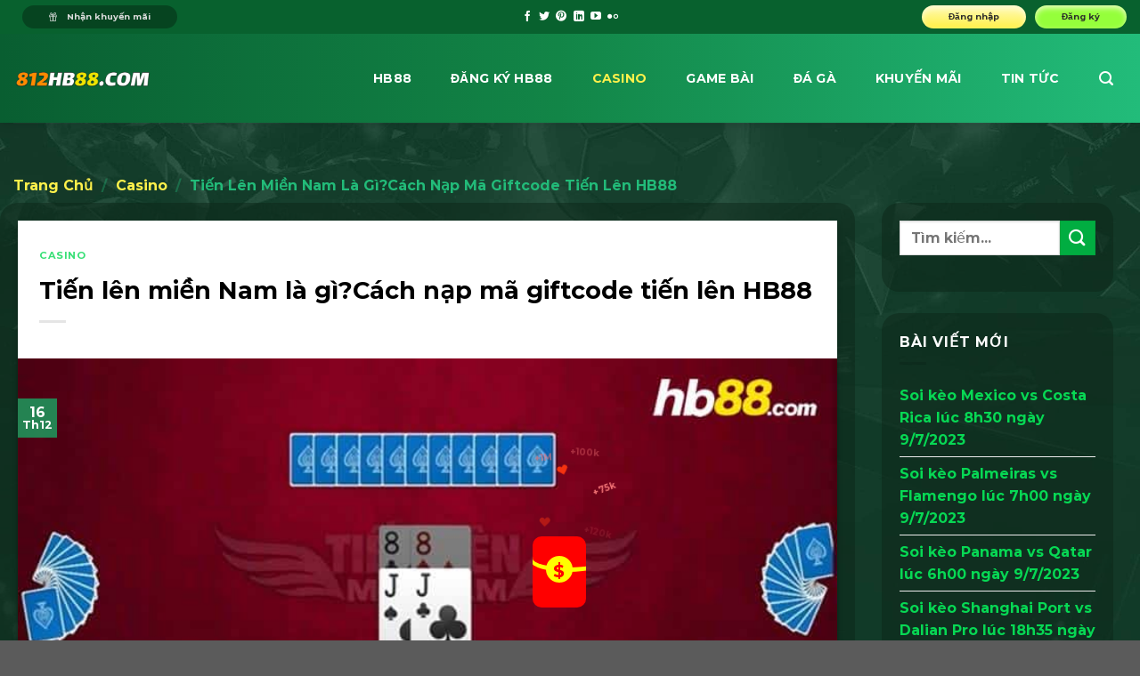

--- FILE ---
content_type: text/html; charset=UTF-8
request_url: https://802hb88.com/tien-len-mien-nam-la-gi/
body_size: 27345
content:
<!DOCTYPE html><html lang="vi" prefix="og: https://ogp.me/ns#" class="loading-site no-js"><head><meta charset="UTF-8"/><script>if(navigator.userAgent.match(/MSIE|Internet Explorer/i)||navigator.userAgent.match(/Trident\/7\..*?rv:11/i)){var href=document.location.href;if(!href.match(/[?&]nowprocket/)){if(href.indexOf("?")==-1){if(href.indexOf("#")==-1){document.location.href=href+"?nowprocket=1"}else{document.location.href=href.replace("#","?nowprocket=1#")}}else{if(href.indexOf("#")==-1){document.location.href=href+"&nowprocket=1"}else{document.location.href=href.replace("#","&nowprocket=1#")}}}}</script><script>class RocketLazyLoadScripts{constructor(){this.triggerEvents=["keydown","mousedown","mousemove","touchmove","touchstart","touchend","wheel"],this.userEventHandler=this._triggerListener.bind(this),this.touchStartHandler=this._onTouchStart.bind(this),this.touchMoveHandler=this._onTouchMove.bind(this),this.touchEndHandler=this._onTouchEnd.bind(this),this.clickHandler=this._onClick.bind(this),this.interceptedClicks=[],window.addEventListener("pageshow",(e=>{this.persisted=e.persisted})),window.addEventListener("DOMContentLoaded",(()=>{this._preconnect3rdParties()})),this.delayedScripts={normal:[],async:[],defer:[]},this.allJQueries=[]}_addUserInteractionListener(e){document.hidden?e._triggerListener():(this.triggerEvents.forEach((t=>window.addEventListener(t,e.userEventHandler,{passive:!0}))),window.addEventListener("touchstart",e.touchStartHandler,{passive:!0}),window.addEventListener("mousedown",e.touchStartHandler),document.addEventListener("visibilitychange",e.userEventHandler))}_removeUserInteractionListener(){this.triggerEvents.forEach((e=>window.removeEventListener(e,this.userEventHandler,{passive:!0}))),document.removeEventListener("visibilitychange",this.userEventHandler)}_onTouchStart(e){"HTML"!==e.target.tagName&&(window.addEventListener("touchend",this.touchEndHandler),window.addEventListener("mouseup",this.touchEndHandler),window.addEventListener("touchmove",this.touchMoveHandler,{passive:!0}),window.addEventListener("mousemove",this.touchMoveHandler),e.target.addEventListener("click",this.clickHandler),this._renameDOMAttribute(e.target,"onclick","rocket-onclick"))}_onTouchMove(e){window.removeEventListener("touchend",this.touchEndHandler),window.removeEventListener("mouseup",this.touchEndHandler),window.removeEventListener("touchmove",this.touchMoveHandler,{passive:!0}),window.removeEventListener("mousemove",this.touchMoveHandler),e.target.removeEventListener("click",this.clickHandler),this._renameDOMAttribute(e.target,"rocket-onclick","onclick")}_onTouchEnd(e){window.removeEventListener("touchend",this.touchEndHandler),window.removeEventListener("mouseup",this.touchEndHandler),window.removeEventListener("touchmove",this.touchMoveHandler,{passive:!0}),window.removeEventListener("mousemove",this.touchMoveHandler)}_onClick(e){e.target.removeEventListener("click",this.clickHandler),this._renameDOMAttribute(e.target,"rocket-onclick","onclick"),this.interceptedClicks.push(e),e.preventDefault(),e.stopPropagation(),e.stopImmediatePropagation()}_replayClicks(){window.removeEventListener("touchstart",this.touchStartHandler,{passive:!0}),window.removeEventListener("mousedown",this.touchStartHandler),this.interceptedClicks.forEach((e=>{e.target.dispatchEvent(new MouseEvent("click",{view:e.view,bubbles:!0,cancelable:!0}))}))}_renameDOMAttribute(e,t,n){e.hasAttribute&&e.hasAttribute(t)&&(event.target.setAttribute(n,event.target.getAttribute(t)),event.target.removeAttribute(t))}_triggerListener(){this._removeUserInteractionListener(this),"loading"===document.readyState?document.addEventListener("DOMContentLoaded",this._loadEverythingNow.bind(this)):this._loadEverythingNow()}_preconnect3rdParties(){let e=[];document.querySelectorAll("script[type=rocketlazyloadscript]").forEach((t=>{if(t.hasAttribute("src")){const n=new URL(t.src).origin;n!==location.origin&&e.push({src:n,crossOrigin:t.crossOrigin||"module"===t.getAttribute("data-rocket-type")})}})),e=[...new Map(e.map((e=>[JSON.stringify(e),e]))).values()],this._batchInjectResourceHints(e,"preconnect")}async _loadEverythingNow(){this.lastBreath=Date.now(),this._delayEventListeners(),this._delayJQueryReady(this),this._handleDocumentWrite(),this._registerAllDelayedScripts(),this._preloadAllScripts(),await this._loadScriptsFromList(this.delayedScripts.normal),await this._loadScriptsFromList(this.delayedScripts.defer),await this._loadScriptsFromList(this.delayedScripts.async);try{await this._triggerDOMContentLoaded(),await this._triggerWindowLoad()}catch(e){}window.dispatchEvent(new Event("rocket-allScriptsLoaded")),this._replayClicks()}_registerAllDelayedScripts(){document.querySelectorAll("script[type=rocketlazyloadscript]").forEach((e=>{e.hasAttribute("src")?e.hasAttribute("async")&&!1!==e.async?this.delayedScripts.async.push(e):e.hasAttribute("defer")&&!1!==e.defer||"module"===e.getAttribute("data-rocket-type")?this.delayedScripts.defer.push(e):this.delayedScripts.normal.push(e):this.delayedScripts.normal.push(e)}))}async _transformScript(e){return await this._littleBreath(),new Promise((t=>{const n=document.createElement("script");[...e.attributes].forEach((e=>{let t=e.nodeName;"type"!==t&&("data-rocket-type"===t&&(t="type"),n.setAttribute(t,e.nodeValue))})),e.hasAttribute("src")?(n.addEventListener("load",t),n.addEventListener("error",t)):(n.text=e.text,t());try{e.parentNode.replaceChild(n,e)}catch(e){t()}}))}async _loadScriptsFromList(e){const t=e.shift();return t?(await this._transformScript(t),this._loadScriptsFromList(e)):Promise.resolve()}_preloadAllScripts(){this._batchInjectResourceHints([...this.delayedScripts.normal,...this.delayedScripts.defer,...this.delayedScripts.async],"preload")}_batchInjectResourceHints(e,t){var n=document.createDocumentFragment();e.forEach((e=>{if(e.src){const i=document.createElement("link");i.href=e.src,i.rel=t,"preconnect"!==t&&(i.as="script"),e.getAttribute&&"module"===e.getAttribute("data-rocket-type")&&(i.crossOrigin=!0),e.crossOrigin&&(i.crossOrigin=e.crossOrigin),n.appendChild(i)}})),document.head.appendChild(n)}_delayEventListeners(){let e={};function t(t,n){!function(t){function n(n){return e[t].eventsToRewrite.indexOf(n)>=0?"rocket-"+n:n}e[t]||(e[t]={originalFunctions:{add:t.addEventListener,remove:t.removeEventListener},eventsToRewrite:[]},t.addEventListener=function(){arguments[0]=n(arguments[0]),e[t].originalFunctions.add.apply(t,arguments)},t.removeEventListener=function(){arguments[0]=n(arguments[0]),e[t].originalFunctions.remove.apply(t,arguments)})}(t),e[t].eventsToRewrite.push(n)}function n(e,t){let n=e[t];Object.defineProperty(e,t,{get:()=>n||function(){},set(i){e["rocket"+t]=n=i}})}t(document,"DOMContentLoaded"),t(window,"DOMContentLoaded"),t(window,"load"),t(window,"pageshow"),t(document,"readystatechange"),n(document,"onreadystatechange"),n(window,"onload"),n(window,"onpageshow")}_delayJQueryReady(e){let t=window.jQuery;Object.defineProperty(window,"jQuery",{get:()=>t,set(n){if(n&&n.fn&&!e.allJQueries.includes(n)){n.fn.ready=n.fn.init.prototype.ready=function(t){e.domReadyFired?t.bind(document)(n):document.addEventListener("rocket-DOMContentLoaded",(()=>t.bind(document)(n)))};const t=n.fn.on;n.fn.on=n.fn.init.prototype.on=function(){if(this[0]===window){function e(e){return e.split(" ").map((e=>"load"===e||0===e.indexOf("load.")?"rocket-jquery-load":e)).join(" ")}"string"==typeof arguments[0]||arguments[0]instanceof String?arguments[0]=e(arguments[0]):"object"==typeof arguments[0]&&Object.keys(arguments[0]).forEach((t=>{delete Object.assign(arguments[0],{[e(t)]:arguments[0][t]})[t]}))}return t.apply(this,arguments),this},e.allJQueries.push(n)}t=n}})}async _triggerDOMContentLoaded(){this.domReadyFired=!0,await this._littleBreath(),document.dispatchEvent(new Event("rocket-DOMContentLoaded")),await this._littleBreath(),window.dispatchEvent(new Event("rocket-DOMContentLoaded")),await this._littleBreath(),document.dispatchEvent(new Event("rocket-readystatechange")),await this._littleBreath(),document.rocketonreadystatechange&&document.rocketonreadystatechange()}async _triggerWindowLoad(){await this._littleBreath(),window.dispatchEvent(new Event("rocket-load")),await this._littleBreath(),window.rocketonload&&window.rocketonload(),await this._littleBreath(),this.allJQueries.forEach((e=>e(window).trigger("rocket-jquery-load"))),await this._littleBreath();const e=new Event("rocket-pageshow");e.persisted=this.persisted,window.dispatchEvent(e),await this._littleBreath(),window.rocketonpageshow&&window.rocketonpageshow({persisted:this.persisted})}_handleDocumentWrite(){const e=new Map;document.write=document.writeln=function(t){const n=document.currentScript,i=document.createRange(),r=n.parentElement;let o=e.get(n);void 0===o&&(o=n.nextSibling,e.set(n,o));const s=document.createDocumentFragment();i.setStart(s,0),s.appendChild(i.createContextualFragment(t)),r.insertBefore(s,o)}}async _littleBreath(){Date.now()-this.lastBreath>45&&(await this._requestAnimFrame(),this.lastBreath=Date.now())}async _requestAnimFrame(){return document.hidden?new Promise((e=>setTimeout(e))):new Promise((e=>requestAnimationFrame(e)))}static run(){const e=new RocketLazyLoadScripts;e._addUserInteractionListener(e)}}RocketLazyLoadScripts.run();</script>  <link rel="profile" href="https://gmpg.org/xfn/11" /> <link rel="pingback" href="https://802hb88.com/xmlrpc.php"/> <script>(function(html){html.className = html.className.replace(/\bno-js\b/,'js')})(document.documentElement);</script><meta name="viewport" content="width=device-width, initial-scale=1, maximum-scale=1"/><title>Tiến Lên Miền Nam Là Gì?Cách Nạp Mã Giftcode Tiến Lên HB88</title><meta name="description" content="Một trong những phần quà dành cho người chơi bài online rất hấp dẫn đó là cách nhận Giftcode tiến lên miền Nam HB88. Đây là game bài rất quen mặt với người"/><meta name="robots" content="follow, index, max-snippet:-1, max-video-preview:-1, max-image-preview:large"/><link rel="canonical" href="https://802hb88.com/tien-len-mien-nam-la-gi/"/><meta property="og:locale" content="vi_VN"/><meta property="og:type" content="article"/><meta property="og:title" content="Tiến Lên Miền Nam Là Gì?Cách Nạp Mã Giftcode Tiến Lên HB88"/><meta property="og:description" content="Một trong những phần quà dành cho người chơi bài online rất hấp dẫn đó là cách nhận Giftcode tiến lên miền Nam HB88. Đây là game bài rất quen mặt với người"/><meta property="og:url" content="https://802hb88.com/tien-len-mien-nam-la-gi/"/><meta property="og:site_name" content="HB88"/><meta property="article:publisher" content="https://www.facebook.com/hb88vnorg"/><meta property="article:section" content="Casino"/><meta property="og:updated_time" content="2022-12-29T16:53:56+07:00"/><meta property="og:image" content="https://802hb88.com/wp-content/uploads/2022/12/Cach-nap-ma-giftcode-tien-len-HB88.jpg"/><meta property="og:image:secure_url" content="https://802hb88.com/wp-content/uploads/2022/12/Cach-nap-ma-giftcode-tien-len-HB88.jpg"/><meta property="og:image:width" content="800"/><meta property="og:image:height" content="560"/><meta property="og:image:alt" content="Cách nạp mã giftcode tiến lên HB88"/><meta property="og:image:type" content="image/jpeg"/><meta property="article:published_time" content="2022-12-16T13:23:05+07:00"/><meta property="article:modified_time" content="2022-12-29T16:53:56+07:00"/><meta name="twitter:card" content="summary_large_image"/><meta name="twitter:title" content="Tiến Lên Miền Nam Là Gì?Cách Nạp Mã Giftcode Tiến Lên HB88"/><meta name="twitter:description" content="Một trong những phần quà dành cho người chơi bài online rất hấp dẫn đó là cách nhận Giftcode tiến lên miền Nam HB88. Đây là game bài rất quen mặt với người"/><meta name="twitter:site" content="@https://twitter.com/hb88vnorg"/><meta name="twitter:creator" content="@https://twitter.com/hb88vnorg"/><meta name="twitter:image" content="https://802hb88.com/wp-content/uploads/2022/12/Cach-nap-ma-giftcode-tien-len-HB88.jpg"/><meta name="twitter:label1" content="Được viết bởi"/><meta name="twitter:data1" content="hb88 org"/><meta name="twitter:label2" content="Thời gian để đọc"/><meta name="twitter:data2" content="3 phút"/><script type="application/ld+json" class="rank-math-schema-pro">{"@context":"https://schema.org","@graph":[{"@type":"Place","@id":"https://802hb88.com/#place","geo":{"@type":"GeoCoordinates","latitude":"10.798604726925305","longitude":" 106.71879267443397"},"hasMap":"https://www.google.com/maps/search/?api=1&amp;query=10.798604726925305, 106.71879267443397","address":{"@type":"PostalAddress","streetAddress":"320 \u0110i\u1ec7n Bi\u00ean Ph\u1ee7, Ph\u01b0\u1eddng 22","addressLocality":"B\u00ecnh Th\u1ea1nh","addressRegion":"Th\u00e0nh ph\u1ed1 H\u1ed3 Ch\u00ed Minh","postalCode":"100000","addressCountry":"Vi\u1ec7t Nam"}},{"@type":"Organization","@id":"https://802hb88.com/#organization","name":"HB88","url":"https://802hb88.com/","sameAs":["https://www.facebook.com/hb88vnorg","https://twitter.com/https://twitter.com/hb88vnorg"],"email":"hb88@gmail.com","address":{"@type":"PostalAddress","streetAddress":"320 \u0110i\u1ec7n Bi\u00ean Ph\u1ee7, Ph\u01b0\u1eddng 22","addressLocality":"B\u00ecnh Th\u1ea1nh","addressRegion":"Th\u00e0nh ph\u1ed1 H\u1ed3 Ch\u00ed Minh","postalCode":"100000","addressCountry":"Vi\u1ec7t Nam"},"logo":{"@type":"ImageObject","@id":"https://802hb88.com/#logo","url":"https://802hb88.com/wp-content/uploads/2022/11/hb88-google.png","contentUrl":"https://802hb88.com/wp-content/uploads/2022/11/hb88-google.png","caption":"HB88","inLanguage":"vi","width":"112","height":"112"},"contactPoint":[{"@type":"ContactPoint","telephone":"+84766273861","contactType":"customer support"}],"location":{"@id":"https://802hb88.com/#place"}},{"@type":"WebSite","@id":"https://802hb88.com/#website","url":"https://802hb88.com","name":"HB88","alternateName":"HB88","publisher":{"@id":"https://802hb88.com/#organization"},"inLanguage":"vi"},{"@type":"ImageObject","@id":"https://802hb88.com/wp-content/uploads/2022/12/Cach-nap-ma-giftcode-tien-len-HB88.jpg","url":"https://802hb88.com/wp-content/uploads/2022/12/Cach-nap-ma-giftcode-tien-len-HB88.jpg","width":"800","height":"560","caption":"C\u00e1ch n\u1ea1p m\u00e3 giftcode ti\u1ebfn l\u00ean HB88","inLanguage":"vi"},{"@type":"WebPage","@id":"https://802hb88.com/tien-len-mien-nam-la-gi/#webpage","url":"https://802hb88.com/tien-len-mien-nam-la-gi/","name":"Ti\u1ebfn L\u00ean Mi\u1ec1n Nam L\u00e0 G\u00ec?C\u00e1ch N\u1ea1p M\u00e3 Giftcode Ti\u1ebfn L\u00ean HB88","datePublished":"2022-12-16T13:23:05+07:00","dateModified":"2022-12-29T16:53:56+07:00","isPartOf":{"@id":"https://802hb88.com/#website"},"primaryImageOfPage":{"@id":"https://802hb88.com/wp-content/uploads/2022/12/Cach-nap-ma-giftcode-tien-len-HB88.jpg"},"inLanguage":"vi"},{"@type":"Person","@id":"https://802hb88.com/author/hb88/","name":"hb88 org","url":"https://802hb88.com/author/hb88/","image":{"@type":"ImageObject","@id":"https://secure.gravatar.com/avatar/e29d88085f071cad4563abd78c2d4477899be80046ab767a53404c1efafe3ca9?s=96&amp;d=mm&amp;r=g","url":"https://secure.gravatar.com/avatar/e29d88085f071cad4563abd78c2d4477899be80046ab767a53404c1efafe3ca9?s=96&amp;d=mm&amp;r=g","caption":"hb88 org","inLanguage":"vi"},"sameAs":["https://802hb88.com"],"worksFor":{"@id":"https://802hb88.com/#organization"}},{"@type":"NewsArticle","headline":"Ti\u1ebfn L\u00ean Mi\u1ec1n Nam L\u00e0 G\u00ec?C\u00e1ch N\u1ea1p M\u00e3 Giftcode Ti\u1ebfn L\u00ean HB88","keywords":"Ti\u1ebfn l\u00ean mi\u1ec1n Nam","datePublished":"2022-12-16T13:23:05+07:00","dateModified":"2022-12-29T16:53:56+07:00","articleSection":"Casino","author":{"@id":"https://802hb88.com/author/hb88/","name":"hb88 org"},"publisher":{"@id":"https://802hb88.com/#organization"},"description":"M\u1ed9t trong nh\u1eefng ph\u1ea7n qu\u00e0 d\u00e0nh cho ng\u01b0\u1eddi ch\u01a1i b\u00e0i online r\u1ea5t h\u1ea5p d\u1eabn \u0111\u00f3 l\u00e0\u00a0c\u00e1ch\u00a0nh\u1eadn\u00a0Giftcode ti\u1ebfn l\u00ean mi\u1ec1n Nam\u00a0HB88. \u0110\u00e2y l\u00e0 game b\u00e0i r\u1ea5t quen m\u1eb7t\u00a0v\u1edbi ng\u01b0\u1eddi","copyrightYear":"2022","copyrightHolder":{"@id":"https://802hb88.com/#organization"},"name":"Ti\u1ebfn L\u00ean Mi\u1ec1n Nam L\u00e0 G\u00ec?C\u00e1ch N\u1ea1p M\u00e3 Giftcode Ti\u1ebfn L\u00ean HB88","@id":"https://802hb88.com/tien-len-mien-nam-la-gi/#richSnippet","isPartOf":{"@id":"https://802hb88.com/tien-len-mien-nam-la-gi/#webpage"},"image":{"@id":"https://802hb88.com/wp-content/uploads/2022/12/Cach-nap-ma-giftcode-tien-len-HB88.jpg"},"inLanguage":"vi","mainEntityOfPage":{"@id":"https://802hb88.com/tien-len-mien-nam-la-gi/#webpage"}}]}</script><link rel='dns-prefetch' href='//802hb88.com'/><link rel='dns-prefetch' href='//www.googletagmanager.com'/><link rel='dns-prefetch' href='//cdn.jsdelivr.net'/><link rel='dns-prefetch' href='//www.youtube.com'/><link rel='dns-prefetch' href='//www.google.com'/><link rel='prefetch' href='https://802hb88.com/wp-content/themes/flatsome/assets/js/chunk.countup.js?ver=3.16.2'/><link rel='prefetch' href='https://802hb88.com/wp-content/themes/flatsome/assets/js/chunk.sticky-sidebar.js?ver=3.16.2'/><link rel='prefetch' href='https://802hb88.com/wp-content/themes/flatsome/assets/js/chunk.tooltips.js?ver=3.16.2'/><link rel='prefetch' href='https://802hb88.com/wp-content/themes/flatsome/assets/js/chunk.vendors-popups.js?ver=3.16.2'/><link rel='prefetch' href='https://802hb88.com/wp-content/themes/flatsome/assets/js/chunk.vendors-slider.js?ver=3.16.2'/><link rel="alternate" type="application/rss+xml" title="Dòng thông tin HB88 &raquo;" href="https://802hb88.com/feed/"/><link rel="alternate" type="application/rss+xml" title="HB88 &raquo; Dòng bình luận" href="https://802hb88.com/comments/feed/"/><link rel="alternate" type="application/rss+xml" title="HB88 &raquo; Tiến lên miền Nam là gì?Cách nạp mã giftcode tiến lên HB88 Dòng bình luận" href="https://802hb88.com/tien-len-mien-nam-la-gi/feed/"/><link rel="alternate" title="oNhúng (JSON)" type="application/json+oembed" href="https://802hb88.com/wp-json/oembed/1.0/embed?url=https%3A%2F%2F802hb88.com%2Ftien-len-mien-nam-la-gi%2F"/><link rel="alternate" title="oNhúng (XML)" type="text/xml+oembed" href="https://802hb88.com/wp-json/oembed/1.0/embed?url=https%3A%2F%2F802hb88.com%2Ftien-len-mien-nam-la-gi%2F&#038;format=xml"/><style id='wp-img-auto-sizes-contain-inline-css' type='text/css'>img:is([sizes=auto i],[sizes^="auto," i]){contain-intrinsic-size:3000px 1500px}/*# sourceURL=wp-img-auto-sizes-contain-inline-css */</style><style id='wp-emoji-styles-inline-css' type='text/css'> img.wp-smiley, img.emoji { display: inline !important; border: none !important; box-shadow: none !important; height: 1em !important; width: 1em !important; margin: 0 0.07em !important; vertical-align: -0.1em !important; background: none !important; padding: 0 !important; }/*# sourceURL=wp-emoji-styles-inline-css */</style><style id='wp-block-library-inline-css' type='text/css'>:root{--wp-block-synced-color:#7a00df;--wp-block-synced-color--rgb:122,0,223;--wp-bound-block-color:var(--wp-block-synced-color);--wp-editor-canvas-background:#ddd;--wp-admin-theme-color:#007cba;--wp-admin-theme-color--rgb:0,124,186;--wp-admin-theme-color-darker-10:#006ba1;--wp-admin-theme-color-darker-10--rgb:0,107,160.5;--wp-admin-theme-color-darker-20:#005a87;--wp-admin-theme-color-darker-20--rgb:0,90,135;--wp-admin-border-width-focus:2px}@media (min-resolution:192dpi){:root{--wp-admin-border-width-focus:1.5px}}.wp-element-button{cursor:pointer}:root .has-very-light-gray-background-color{background-color:#eee}:root .has-very-dark-gray-background-color{background-color:#313131}:root .has-very-light-gray-color{color:#eee}:root .has-very-dark-gray-color{color:#313131}:root .has-vivid-green-cyan-to-vivid-cyan-blue-gradient-background{background:linear-gradient(135deg,#00d084,#0693e3)}:root .has-purple-crush-gradient-background{background:linear-gradient(135deg,#34e2e4,#4721fb 50%,#ab1dfe)}:root .has-hazy-dawn-gradient-background{background:linear-gradient(135deg,#faaca8,#dad0ec)}:root .has-subdued-olive-gradient-background{background:linear-gradient(135deg,#fafae1,#67a671)}:root .has-atomic-cream-gradient-background{background:linear-gradient(135deg,#fdd79a,#004a59)}:root .has-nightshade-gradient-background{background:linear-gradient(135deg,#330968,#31cdcf)}:root .has-midnight-gradient-background{background:linear-gradient(135deg,#020381,#2874fc)}:root{--wp--preset--font-size--normal:16px;--wp--preset--font-size--huge:42px}.has-regular-font-size{font-size:1em}.has-larger-font-size{font-size:2.625em}.has-normal-font-size{font-size:var(--wp--preset--font-size--normal)}.has-huge-font-size{font-size:var(--wp--preset--font-size--huge)}.has-text-align-center{text-align:center}.has-text-align-left{text-align:left}.has-text-align-right{text-align:right}.has-fit-text{white-space:nowrap!important}#end-resizable-editor-section{display:none}.aligncenter{clear:both}.items-justified-left{justify-content:flex-start}.items-justified-center{justify-content:center}.items-justified-right{justify-content:flex-end}.items-justified-space-between{justify-content:space-between}.screen-reader-text{border:0;clip-path:inset(50%);height:1px;margin:-1px;overflow:hidden;padding:0;position:absolute;width:1px;word-wrap:normal!important}.screen-reader-text:focus{background-color:#ddd;clip-path:none;color:#444;display:block;font-size:1em;height:auto;left:5px;line-height:normal;padding:15px 23px 14px;text-decoration:none;top:5px;width:auto;z-index:100000}html :where(.has-border-color){border-style:solid}html :where([style*=border-top-color]){border-top-style:solid}html :where([style*=border-right-color]){border-right-style:solid}html :where([style*=border-bottom-color]){border-bottom-style:solid}html :where([style*=border-left-color]){border-left-style:solid}html :where([style*=border-width]){border-style:solid}html :where([style*=border-top-width]){border-top-style:solid}html :where([style*=border-right-width]){border-right-style:solid}html :where([style*=border-bottom-width]){border-bottom-style:solid}html :where([style*=border-left-width]){border-left-style:solid}html :where(img[class*=wp-image-]){height:auto;max-width:100%}:where(figure){margin:0 0 1em}html :where(.is-position-sticky){--wp-admin--admin-bar--position-offset:var(--wp-admin--admin-bar--height,0px)}@media screen and (max-width:600px){html :where(.is-position-sticky){--wp-admin--admin-bar--position-offset:0px}}/*# sourceURL=wp-block-library-inline-css */</style><style id='global-styles-inline-css' type='text/css'>
:root{--wp--preset--aspect-ratio--square: 1;--wp--preset--aspect-ratio--4-3: 4/3;--wp--preset--aspect-ratio--3-4: 3/4;--wp--preset--aspect-ratio--3-2: 3/2;--wp--preset--aspect-ratio--2-3: 2/3;--wp--preset--aspect-ratio--16-9: 16/9;--wp--preset--aspect-ratio--9-16: 9/16;--wp--preset--color--black: #000000;--wp--preset--color--cyan-bluish-gray: #abb8c3;--wp--preset--color--white: #ffffff;--wp--preset--color--pale-pink: #f78da7;--wp--preset--color--vivid-red: #cf2e2e;--wp--preset--color--luminous-vivid-orange: #ff6900;--wp--preset--color--luminous-vivid-amber: #fcb900;--wp--preset--color--light-green-cyan: #7bdcb5;--wp--preset--color--vivid-green-cyan: #00d084;--wp--preset--color--pale-cyan-blue: #8ed1fc;--wp--preset--color--vivid-cyan-blue: #0693e3;--wp--preset--color--vivid-purple: #9b51e0;--wp--preset--gradient--vivid-cyan-blue-to-vivid-purple: linear-gradient(135deg,rgb(6,147,227) 0%,rgb(155,81,224) 100%);--wp--preset--gradient--light-green-cyan-to-vivid-green-cyan: linear-gradient(135deg,rgb(122,220,180) 0%,rgb(0,208,130) 100%);--wp--preset--gradient--luminous-vivid-amber-to-luminous-vivid-orange: linear-gradient(135deg,rgb(252,185,0) 0%,rgb(255,105,0) 100%);--wp--preset--gradient--luminous-vivid-orange-to-vivid-red: linear-gradient(135deg,rgb(255,105,0) 0%,rgb(207,46,46) 100%);--wp--preset--gradient--very-light-gray-to-cyan-bluish-gray: linear-gradient(135deg,rgb(238,238,238) 0%,rgb(169,184,195) 100%);--wp--preset--gradient--cool-to-warm-spectrum: linear-gradient(135deg,rgb(74,234,220) 0%,rgb(151,120,209) 20%,rgb(207,42,186) 40%,rgb(238,44,130) 60%,rgb(251,105,98) 80%,rgb(254,248,76) 100%);--wp--preset--gradient--blush-light-purple: linear-gradient(135deg,rgb(255,206,236) 0%,rgb(152,150,240) 100%);--wp--preset--gradient--blush-bordeaux: linear-gradient(135deg,rgb(254,205,165) 0%,rgb(254,45,45) 50%,rgb(107,0,62) 100%);--wp--preset--gradient--luminous-dusk: linear-gradient(135deg,rgb(255,203,112) 0%,rgb(199,81,192) 50%,rgb(65,88,208) 100%);--wp--preset--gradient--pale-ocean: linear-gradient(135deg,rgb(255,245,203) 0%,rgb(182,227,212) 50%,rgb(51,167,181) 100%);--wp--preset--gradient--electric-grass: linear-gradient(135deg,rgb(202,248,128) 0%,rgb(113,206,126) 100%);--wp--preset--gradient--midnight: linear-gradient(135deg,rgb(2,3,129) 0%,rgb(40,116,252) 100%);--wp--preset--font-size--small: 13px;--wp--preset--font-size--medium: 20px;--wp--preset--font-size--large: 36px;--wp--preset--font-size--x-large: 42px;--wp--preset--spacing--20: 0.44rem;--wp--preset--spacing--30: 0.67rem;--wp--preset--spacing--40: 1rem;--wp--preset--spacing--50: 1.5rem;--wp--preset--spacing--60: 2.25rem;--wp--preset--spacing--70: 3.38rem;--wp--preset--spacing--80: 5.06rem;--wp--preset--shadow--natural: 6px 6px 9px rgba(0, 0, 0, 0.2);--wp--preset--shadow--deep: 12px 12px 50px rgba(0, 0, 0, 0.4);--wp--preset--shadow--sharp: 6px 6px 0px rgba(0, 0, 0, 0.2);--wp--preset--shadow--outlined: 6px 6px 0px -3px rgb(255, 255, 255), 6px 6px rgb(0, 0, 0);--wp--preset--shadow--crisp: 6px 6px 0px rgb(0, 0, 0);}:where(.is-layout-flex){gap: 0.5em;}:where(.is-layout-grid){gap: 0.5em;}body .is-layout-flex{display: flex;}.is-layout-flex{flex-wrap: wrap;align-items: center;}.is-layout-flex > :is(*, div){margin: 0;}body .is-layout-grid{display: grid;}.is-layout-grid > :is(*, div){margin: 0;}:where(.wp-block-columns.is-layout-flex){gap: 2em;}:where(.wp-block-columns.is-layout-grid){gap: 2em;}:where(.wp-block-post-template.is-layout-flex){gap: 1.25em;}:where(.wp-block-post-template.is-layout-grid){gap: 1.25em;}.has-black-color{color: var(--wp--preset--color--black) !important;}.has-cyan-bluish-gray-color{color: var(--wp--preset--color--cyan-bluish-gray) !important;}.has-white-color{color: var(--wp--preset--color--white) !important;}.has-pale-pink-color{color: var(--wp--preset--color--pale-pink) !important;}.has-vivid-red-color{color: var(--wp--preset--color--vivid-red) !important;}.has-luminous-vivid-orange-color{color: var(--wp--preset--color--luminous-vivid-orange) !important;}.has-luminous-vivid-amber-color{color: var(--wp--preset--color--luminous-vivid-amber) !important;}.has-light-green-cyan-color{color: var(--wp--preset--color--light-green-cyan) !important;}.has-vivid-green-cyan-color{color: var(--wp--preset--color--vivid-green-cyan) !important;}.has-pale-cyan-blue-color{color: var(--wp--preset--color--pale-cyan-blue) !important;}.has-vivid-cyan-blue-color{color: var(--wp--preset--color--vivid-cyan-blue) !important;}.has-vivid-purple-color{color: var(--wp--preset--color--vivid-purple) !important;}.has-black-background-color{background-color: var(--wp--preset--color--black) !important;}.has-cyan-bluish-gray-background-color{background-color: var(--wp--preset--color--cyan-bluish-gray) !important;}.has-white-background-color{background-color: var(--wp--preset--color--white) !important;}.has-pale-pink-background-color{background-color: var(--wp--preset--color--pale-pink) !important;}.has-vivid-red-background-color{background-color: var(--wp--preset--color--vivid-red) !important;}.has-luminous-vivid-orange-background-color{background-color: var(--wp--preset--color--luminous-vivid-orange) !important;}.has-luminous-vivid-amber-background-color{background-color: var(--wp--preset--color--luminous-vivid-amber) !important;}.has-light-green-cyan-background-color{background-color: var(--wp--preset--color--light-green-cyan) !important;}.has-vivid-green-cyan-background-color{background-color: var(--wp--preset--color--vivid-green-cyan) !important;}.has-pale-cyan-blue-background-color{background-color: var(--wp--preset--color--pale-cyan-blue) !important;}.has-vivid-cyan-blue-background-color{background-color: var(--wp--preset--color--vivid-cyan-blue) !important;}.has-vivid-purple-background-color{background-color: var(--wp--preset--color--vivid-purple) !important;}.has-black-border-color{border-color: var(--wp--preset--color--black) !important;}.has-cyan-bluish-gray-border-color{border-color: var(--wp--preset--color--cyan-bluish-gray) !important;}.has-white-border-color{border-color: var(--wp--preset--color--white) !important;}.has-pale-pink-border-color{border-color: var(--wp--preset--color--pale-pink) !important;}.has-vivid-red-border-color{border-color: var(--wp--preset--color--vivid-red) !important;}.has-luminous-vivid-orange-border-color{border-color: var(--wp--preset--color--luminous-vivid-orange) !important;}.has-luminous-vivid-amber-border-color{border-color: var(--wp--preset--color--luminous-vivid-amber) !important;}.has-light-green-cyan-border-color{border-color: var(--wp--preset--color--light-green-cyan) !important;}.has-vivid-green-cyan-border-color{border-color: var(--wp--preset--color--vivid-green-cyan) !important;}.has-pale-cyan-blue-border-color{border-color: var(--wp--preset--color--pale-cyan-blue) !important;}.has-vivid-cyan-blue-border-color{border-color: var(--wp--preset--color--vivid-cyan-blue) !important;}.has-vivid-purple-border-color{border-color: var(--wp--preset--color--vivid-purple) !important;}.has-vivid-cyan-blue-to-vivid-purple-gradient-background{background: var(--wp--preset--gradient--vivid-cyan-blue-to-vivid-purple) !important;}.has-light-green-cyan-to-vivid-green-cyan-gradient-background{background: var(--wp--preset--gradient--light-green-cyan-to-vivid-green-cyan) !important;}.has-luminous-vivid-amber-to-luminous-vivid-orange-gradient-background{background: var(--wp--preset--gradient--luminous-vivid-amber-to-luminous-vivid-orange) !important;}.has-luminous-vivid-orange-to-vivid-red-gradient-background{background: var(--wp--preset--gradient--luminous-vivid-orange-to-vivid-red) !important;}.has-very-light-gray-to-cyan-bluish-gray-gradient-background{background: var(--wp--preset--gradient--very-light-gray-to-cyan-bluish-gray) !important;}.has-cool-to-warm-spectrum-gradient-background{background: var(--wp--preset--gradient--cool-to-warm-spectrum) !important;}.has-blush-light-purple-gradient-background{background: var(--wp--preset--gradient--blush-light-purple) !important;}.has-blush-bordeaux-gradient-background{background: var(--wp--preset--gradient--blush-bordeaux) !important;}.has-luminous-dusk-gradient-background{background: var(--wp--preset--gradient--luminous-dusk) !important;}.has-pale-ocean-gradient-background{background: var(--wp--preset--gradient--pale-ocean) !important;}.has-electric-grass-gradient-background{background: var(--wp--preset--gradient--electric-grass) !important;}.has-midnight-gradient-background{background: var(--wp--preset--gradient--midnight) !important;}.has-small-font-size{font-size: var(--wp--preset--font-size--small) !important;}.has-medium-font-size{font-size: var(--wp--preset--font-size--medium) !important;}.has-large-font-size{font-size: var(--wp--preset--font-size--large) !important;}.has-x-large-font-size{font-size: var(--wp--preset--font-size--x-large) !important;}
/*# sourceURL=global-styles-inline-css */
</style>
<style id='classic-theme-styles-inline-css' type='text/css'>/*! This file is auto-generated */.wp-block-button__link{color:#fff;background-color:#32373c;border-radius:9999px;box-shadow:none;text-decoration:none;padding:calc(.667em + 2px) calc(1.333em + 2px);font-size:1.125em}.wp-block-file__button{background:#32373c;color:#fff;text-decoration:none}/*# sourceURL=/wp-includes/css/classic-themes.min.css */</style><link rel='stylesheet' id='ez-toc-css' href='https://802hb88.com/wp-content/plugins/easy-table-of-contents/assets/css/screen.min.css?ver=2.0.40' type='text/css' media='all'/><style id='ez-toc-inline-css' type='text/css'>div#ez-toc-container p.ez-toc-title {font-size: 100%;}div#ez-toc-container p.ez-toc-title {font-weight: 500;}div#ez-toc-container ul li {font-size: 100%;}div#ez-toc-container nav ul ul li ul li {font-size: 100%!important;}div#ez-toc-container {width: 100%;}html, body{ scroll-behavior: smooth; } span.ez-toc-section{ scroll-margin-top: 30px;}.ez-toc-container-direction {direction: ltr;}.ez-toc-counter ul{counter-reset: item;}.ez-toc-counter nav ul li a::before {content: counters(item, ".", decimal) ". ";display: inline-block;counter-increment: item;flex-grow: 0;flex-shrink: 0;margin-right: .2em; float: left;}.ez-toc-widget-direction {direction: ltr;}.ez-toc-widget-container ul{counter-reset: item;}.ez-toc-widget-container nav ul li a::before {content: counters(item, ".", decimal) ". ";display: inline-block;counter-increment: item;flex-grow: 0;flex-shrink: 0;margin-right: .2em; float: left;}/*# sourceURL=ez-toc-inline-css */</style><link data-minify="1" rel='stylesheet' id='flatsome-main-css' href='https://802hb88.com/wp-content/cache/min/1/wp-content/themes/flatsome/assets/css/flatsome.css?ver=1728651552' type='text/css' media='all'/><style id='flatsome-main-inline-css' type='text/css'>@font-face { font-family: "fl-icons"; font-display: block; src: url(https://802hb88.com/wp-content/themes/flatsome/assets/css/icons/fl-icons.eot?v=3.16.2); src: url(https://802hb88.com/wp-content/themes/flatsome/assets/css/icons/fl-icons.eot#iefix?v=3.16.2) format("embedded-opentype"), url(https://802hb88.com/wp-content/themes/flatsome/assets/css/icons/fl-icons.woff2?v=3.16.2) format("woff2"), url(https://802hb88.com/wp-content/themes/flatsome/assets/css/icons/fl-icons.ttf?v=3.16.2) format("truetype"), url(https://802hb88.com/wp-content/themes/flatsome/assets/css/icons/fl-icons.woff?v=3.16.2) format("woff"), url(https://802hb88.com/wp-content/themes/flatsome/assets/css/icons/fl-icons.svg?v=3.16.2#fl-icons) format("svg"); }/*# sourceURL=flatsome-main-inline-css */</style><link data-minify="1" rel='stylesheet' id='flatsome-style-css' href='https://802hb88.com/wp-content/cache/min/1/wp-content/themes/flatsome-child/style.css?ver=1728651552' type='text/css' media='all'/><style id='rocket-lazyload-inline-css' type='text/css'>.rll-youtube-player{position:relative;padding-bottom:56.23%;height:0;overflow:hidden;max-width:100%;}.rll-youtube-player:focus-within{outline: 2px solid currentColor;outline-offset: 5px;}.rll-youtube-player iframe{position:absolute;top:0;left:0;width:100%;height:100%;z-index:100;background:0 0}.rll-youtube-player img{bottom:0;display:block;left:0;margin:auto;max-width:100%;width:100%;position:absolute;right:0;top:0;border:none;height:auto;-webkit-transition:.4s all;-moz-transition:.4s all;transition:.4s all}.rll-youtube-player img:hover{-webkit-filter:brightness(75%)}.rll-youtube-player .play{height:100%;width:100%;left:0;top:0;position:absolute;background:url(http://802hb88.com/wp-content/plugins/wp-rocket/assets/img/youtube.png) no-repeat center;background-color: transparent !important;cursor:pointer;border:none;}/*# sourceURL=rocket-lazyload-inline-css */</style><script type="text/javascript" src="https://802hb88.com/wp-includes/js/jquery/jquery.min.js?ver=3.7.1" id="jquery-core-js" defer></script><script type="text/javascript" src="https://802hb88.com/wp-includes/js/jquery/jquery-migrate.min.js?ver=3.4.1" id="jquery-migrate-js" defer></script><script type="rocketlazyloadscript" data-rocket-type="text/javascript" src="https://www.googletagmanager.com/gtag/js?id=GT-PLFMLRL" id="google_gtagjs-js" async></script><script type="text/javascript" id="google_gtagjs-js-after">/* <![CDATA[ */window.dataLayer = window.dataLayer || [];function gtag(){dataLayer.push(arguments);}gtag("set","linker",{"domains":["802hb88.com"]});gtag("js", new Date());gtag("set", "developer_id.dZTNiMT", true);gtag("config", "GT-PLFMLRL");//# sourceURL=google_gtagjs-js-after/* ]]> */</script><link rel="https://api.w.org/" href="https://802hb88.com/wp-json/"/><link rel="alternate" title="JSON" type="application/json" href="https://802hb88.com/wp-json/wp/v2/posts/3378"/><link rel="EditURI" type="application/rsd+xml" title="RSD" href="https://802hb88.com/xmlrpc.php?rsd"/><meta name="generator" content="WordPress 6.9"/><link rel='shortlink' href='https://802hb88.com/?p=3378'/><meta name="generator" content="Site Kit by Google 1.170.0"/><script type="rocketlazyloadscript" async src="https://www.googletagmanager.com/gtag/js?id=G-400SQ2RXWC"></script><script> window.dataLayer = window.dataLayer || []; function gtag(){dataLayer.push(arguments);} gtag('js', new Date()); gtag('config', 'G-400SQ2RXWC');</script><script type="application/ld+json">{ "@context": "https://schema.org", "@type": "Organization", "name": "HB88", "alternateName": "HB88 ✅ Link Trang Chủ HB88 Casino Chính Thức, Đăng nhập Đăng ký", "url": "https://802hb88.com", "logo": "https://802hb88.com/wp-content/uploads/2022/12/802hb88.com_.png", "contactPoint": { "@type": "ContactPoint", "telephone": "0766278521", "contactType": "customer service", "contactOption": "TollFree", "areaServed": "VN", "availableLanguage": "Vietnamese" }, "sameAs": [ "https://802hb88.com", "https://www.youtube.com/@hb88vnorg/about", "https://twitter.com/hb88vnorg", "https://www.facebook.com/hb88vnorg", "https://www.linkedin.com/in/hb88vnorg", "https://sites.google.com/view/hb88vnorg", "https://vi.gravatar.com/hb88vnorg", "https://ok.ru/hb88vnorg", "https://www.pinterest.com/hb88vnorg", "https://hb88vnorg.wordpress.com", "https://www.blogger.com/profile/04518473805168899249", "https://www.dmca.com/r/9kkz7j3", "https://hb88vnorg.tumblr.com/" ]}</script><style>.bg{opacity: 0; transition: opacity 1s; -webkit-transition: opacity 1s;} .bg-loaded{opacity: 1;}</style><link rel="icon" href="https://802hb88.com/wp-content/uploads/2022/11/hb88.png" sizes="32x32"/><link rel="icon" href="https://802hb88.com/wp-content/uploads/2022/11/hb88.png" sizes="192x192"/><link rel="apple-touch-icon" href="https://802hb88.com/wp-content/uploads/2022/11/hb88.png"/><meta name="msapplication-TileImage" content="https://802hb88.com/wp-content/uploads/2022/11/hb88.png"/><style id="custom-css" type="text/css">:root {--primary-color: #01ad41;}.container-width, .full-width .ubermenu-nav, .container, .row{max-width: 1310px}.row.row-collapse{max-width: 1280px}.row.row-small{max-width: 1302.5px}.row.row-large{max-width: 1340px}.header-main{height: 100px}#logo img{max-height: 100px}#logo{width:200px;}.header-bottom{min-height: 55px}.header-top{min-height: 38px}.transparent .header-main{height: 90px}.transparent #logo img{max-height: 90px}.has-transparent + .page-title:first-of-type,.has-transparent + #main > .page-title,.has-transparent + #main > div > .page-title,.has-transparent + #main .page-header-wrapper:first-of-type .page-title{padding-top: 120px;}.header.show-on-scroll,.stuck .header-main{height:70px!important}.stuck #logo img{max-height: 70px!important}.header-bg-color {background-color: #22bc7a}.header-bottom {background-color: #f1f1f1}.top-bar-nav > li > a{line-height: 16px }.header-main .nav > li > a{line-height: 16px }.header-bottom-nav > li > a{line-height: 16px }@media (max-width: 549px) {.header-main{height: 70px}#logo img{max-height: 70px}}.header-top{background-color:#08612e!important;}/* Color */.accordion-title.active, .has-icon-bg .icon .icon-inner,.logo a, .primary.is-underline, .primary.is-link, .badge-outline .badge-inner, .nav-outline > li.active> a,.nav-outline >li.active > a, .cart-icon strong,[data-color='primary'], .is-outline.primary{color: #01ad41;}/* Color !important */[data-text-color="primary"]{color: #01ad41!important;}/* Background Color */[data-text-bg="primary"]{background-color: #01ad41;}/* Background */.scroll-to-bullets a,.featured-title, .label-new.menu-item > a:after, .nav-pagination > li > .current,.nav-pagination > li > span:hover,.nav-pagination > li > a:hover,.has-hover:hover .badge-outline .badge-inner,button[type="submit"], .button.wc-forward:not(.checkout):not(.checkout-button), .button.submit-button, .button.primary:not(.is-outline),.featured-table .title,.is-outline:hover, .has-icon:hover .icon-label,.nav-dropdown-bold .nav-column li > a:hover, .nav-dropdown.nav-dropdown-bold > li > a:hover, .nav-dropdown-bold.dark .nav-column li > a:hover, .nav-dropdown.nav-dropdown-bold.dark > li > a:hover, .header-vertical-menu__opener ,.is-outline:hover, .tagcloud a:hover,.grid-tools a, input[type='submit']:not(.is-form), .box-badge:hover .box-text, input.button.alt,.nav-box > li > a:hover,.nav-box > li.active > a,.nav-pills > li.active > a ,.current-dropdown .cart-icon strong, .cart-icon:hover strong, .nav-line-bottom > li > a:before, .nav-line-grow > li > a:before, .nav-line > li > a:before,.banner, .header-top, .slider-nav-circle .flickity-prev-next-button:hover svg, .slider-nav-circle .flickity-prev-next-button:hover .arrow, .primary.is-outline:hover, .button.primary:not(.is-outline), input[type='submit'].primary, input[type='submit'].primary, input[type='reset'].button, input[type='button'].primary, .badge-inner{background-color: #01ad41;}/* Border */.nav-vertical.nav-tabs > li.active > a,.scroll-to-bullets a.active,.nav-pagination > li > .current,.nav-pagination > li > span:hover,.nav-pagination > li > a:hover,.has-hover:hover .badge-outline .badge-inner,.accordion-title.active,.featured-table,.is-outline:hover, .tagcloud a:hover,blockquote, .has-border, .cart-icon strong:after,.cart-icon strong,.blockUI:before, .processing:before,.loading-spin, .slider-nav-circle .flickity-prev-next-button:hover svg, .slider-nav-circle .flickity-prev-next-button:hover .arrow, .primary.is-outline:hover{border-color: #01ad41}.nav-tabs > li.active > a{border-top-color: #01ad41}.widget_shopping_cart_content .blockUI.blockOverlay:before { border-left-color: #01ad41 }.woocommerce-checkout-review-order .blockUI.blockOverlay:before { border-left-color: #01ad41 }/* Fill */.slider .flickity-prev-next-button:hover svg,.slider .flickity-prev-next-button:hover .arrow{fill: #01ad41;}/* Focus */.primary:focus-visible, .submit-button:focus-visible, button[type="submit"]:focus-visible { outline-color: #01ad41!important; }.success.is-underline:hover,.success.is-outline:hover,.success{background-color: #f90505}.success-color, .success.is-link, .success.is-outline{color: #f90505;}.success-border{border-color: #f90505!important;}/* Color !important */[data-text-color="success"]{color: #f90505!important;}/* Background Color */[data-text-bg="success"]{background-color: #f90505;}body{color: #666666}h1,h2,h3,h4,h5,h6,.heading-font{color: #000000;}body{font-size: 100%;}@media screen and (max-width: 549px){body{font-size: 100%;}}body{font-family: Montserrat, sans-serif;}body {font-weight: 400;font-style: normal;}.nav > li > a {font-family: Montserrat, sans-serif;}.mobile-sidebar-levels-2 .nav > li > ul > li > a {font-family: Montserrat, sans-serif;}.nav > li > a,.mobile-sidebar-levels-2 .nav > li > ul > li > a {font-weight: 700;font-style: normal;}h1,h2,h3,h4,h5,h6,.heading-font, .off-canvas-center .nav-sidebar.nav-vertical > li > a{font-family: Montserrat, sans-serif;}h1,h2,h3,h4,h5,h6,.heading-font,.banner h1,.banner h2 {font-weight: 700;font-style: normal;}.alt-font{font-family: Montserrat, sans-serif;}.alt-font {font-weight: 400!important;font-style: normal!important;}a{color: #07d854;}.nav-vertical-fly-out > li + li {border-top-width: 1px; border-top-style: solid;}.label-new.menu-item > a:after{content:"New";}.label-hot.menu-item > a:after{content:"Hot";}.label-sale.menu-item > a:after{content:"Sale";}.label-popular.menu-item > a:after{content:"Popular";}</style><style id="kirki-inline-styles">/* cyrillic-ext */@font-face { font-family: 'Montserrat'; font-style: normal; font-weight: 400; font-display: swap; src: url(https://802hb88.com/wp-content/fonts/montserrat/font) format('woff'); unicode-range: U+0460-052F, U+1C80-1C8A, U+20B4, U+2DE0-2DFF, U+A640-A69F, U+FE2E-FE2F;}/* cyrillic */@font-face { font-family: 'Montserrat'; font-style: normal; font-weight: 400; font-display: swap; src: url(https://802hb88.com/wp-content/fonts/montserrat/font) format('woff'); unicode-range: U+0301, U+0400-045F, U+0490-0491, U+04B0-04B1, U+2116;}/* vietnamese */@font-face { font-family: 'Montserrat'; font-style: normal; font-weight: 400; font-display: swap; src: url(https://802hb88.com/wp-content/fonts/montserrat/font) format('woff'); unicode-range: U+0102-0103, U+0110-0111, U+0128-0129, U+0168-0169, U+01A0-01A1, U+01AF-01B0, U+0300-0301, U+0303-0304, U+0308-0309, U+0323, U+0329, U+1EA0-1EF9, U+20AB;}/* latin-ext */@font-face { font-family: 'Montserrat'; font-style: normal; font-weight: 400; font-display: swap; src: url(https://802hb88.com/wp-content/fonts/montserrat/font) format('woff'); unicode-range: U+0100-02BA, U+02BD-02C5, U+02C7-02CC, U+02CE-02D7, U+02DD-02FF, U+0304, U+0308, U+0329, U+1D00-1DBF, U+1E00-1E9F, U+1EF2-1EFF, U+2020, U+20A0-20AB, U+20AD-20C0, U+2113, U+2C60-2C7F, U+A720-A7FF;}/* latin */@font-face { font-family: 'Montserrat'; font-style: normal; font-weight: 400; font-display: swap; src: url(https://802hb88.com/wp-content/fonts/montserrat/font) format('woff'); unicode-range: U+0000-00FF, U+0131, U+0152-0153, U+02BB-02BC, U+02C6, U+02DA, U+02DC, U+0304, U+0308, U+0329, U+2000-206F, U+20AC, U+2122, U+2191, U+2193, U+2212, U+2215, U+FEFF, U+FFFD;}/* cyrillic-ext */@font-face { font-family: 'Montserrat'; font-style: normal; font-weight: 700; font-display: swap; src: url(https://802hb88.com/wp-content/fonts/montserrat/font) format('woff'); unicode-range: U+0460-052F, U+1C80-1C8A, U+20B4, U+2DE0-2DFF, U+A640-A69F, U+FE2E-FE2F;}/* cyrillic */@font-face { font-family: 'Montserrat'; font-style: normal; font-weight: 700; font-display: swap; src: url(https://802hb88.com/wp-content/fonts/montserrat/font) format('woff'); unicode-range: U+0301, U+0400-045F, U+0490-0491, U+04B0-04B1, U+2116;}/* vietnamese */@font-face { font-family: 'Montserrat'; font-style: normal; font-weight: 700; font-display: swap; src: url(https://802hb88.com/wp-content/fonts/montserrat/font) format('woff'); unicode-range: U+0102-0103, U+0110-0111, U+0128-0129, U+0168-0169, U+01A0-01A1, U+01AF-01B0, U+0300-0301, U+0303-0304, U+0308-0309, U+0323, U+0329, U+1EA0-1EF9, U+20AB;}/* latin-ext */@font-face { font-family: 'Montserrat'; font-style: normal; font-weight: 700; font-display: swap; src: url(https://802hb88.com/wp-content/fonts/montserrat/font) format('woff'); unicode-range: U+0100-02BA, U+02BD-02C5, U+02C7-02CC, U+02CE-02D7, U+02DD-02FF, U+0304, U+0308, U+0329, U+1D00-1DBF, U+1E00-1E9F, U+1EF2-1EFF, U+2020, U+20A0-20AB, U+20AD-20C0, U+2113, U+2C60-2C7F, U+A720-A7FF;}/* latin */@font-face { font-family: 'Montserrat'; font-style: normal; font-weight: 700; font-display: swap; src: url(https://802hb88.com/wp-content/fonts/montserrat/font) format('woff'); unicode-range: U+0000-00FF, U+0131, U+0152-0153, U+02BB-02BC, U+02C6, U+02DA, U+02DC, U+0304, U+0308, U+0329, U+2000-206F, U+20AC, U+2122, U+2191, U+2193, U+2212, U+2215, U+FEFF, U+FFFD;}</style><noscript><style id="rocket-lazyload-nojs-css">.rll-youtube-player, [data-lazy-src]{display:none !important;}</style></noscript></head><body class="wp-singular post-template-default single single-post postid-3378 single-format-standard wp-theme-flatsome wp-child-theme-flatsome-child full-width header-shadow lightbox nav-dropdown-has-arrow nav-dropdown-has-shadow nav-dropdown-has-border"><a class="skip-link screen-reader-text" href="#main">Skip to content</a><div id="wrapper"> <header id="header" class="header has-sticky sticky-jump"> <div class="header-wrapper"> <div id="top-bar" class="header-top hide-for-sticky nav-dark flex-has-center"> <div class="flex-row container"> <div class="flex-col hide-for-medium flex-left"> <ul class="nav nav-left medium-nav-center nav-small nav-divided"> <li class="html custom html_topbar_left"><a href="https://bit.ly/45re7Dz" target="_blank" rel="nofollow noopener noreferrer" class="btn-big gift"><i class="icon-gift"></i> Nhận khuyến mãi</a></li> </ul> </div> <div class="flex-col hide-for-medium flex-center"> <ul class="nav nav-center nav-small nav-divided"> <li class="html header-social-icons ml-0"> <div class="social-icons follow-icons" ><a href="https://www.facebook.com/hb88vnorg" target="_blank" data-label="Facebook" rel="noopener noreferrer nofollow" class="icon plain facebook tooltip" title="Follow on Facebook" aria-label="Follow on Facebook"><i class="icon-facebook" ></i></a><a href="https://twitter.com/hb88vnorg" target="_blank" data-label="Twitter" rel="noopener noreferrer nofollow" class="icon plain twitter tooltip" title="Follow on Twitter" aria-label="Follow on Twitter"><i class="icon-twitter" ></i></a><a href="https://www.pinterest.com/hb88vnorg" target="_blank" rel="noopener noreferrer nofollow" data-label="Pinterest" class="icon plain pinterest tooltip" title="Follow on Pinterest" aria-label="Follow on Pinterest"><i class="icon-pinterest" ></i></a><a href="https://www.linkedin.com/in/hb88vnorg" target="_blank" rel="noopener noreferrer nofollow" data-label="LinkedIn" class="icon plain linkedin tooltip" title="Follow on LinkedIn" aria-label="Follow on LinkedIn"><i class="icon-linkedin" ></i></a><a href="https://www.youtube.com/@hb88vnorg/about" target="_blank" rel="noopener noreferrer nofollow" data-label="YouTube" class="icon plain youtube tooltip" title="Follow on YouTube" aria-label="Follow on YouTube"><i class="icon-youtube" ></i></a><a href="https://www.flickr.com/people/hb88vnorg/" target="_blank" rel="noopener noreferrer nofollow" data-label="Flickr" class="icon plain flickr tooltip" title="Flickr" aria-label="Flickr"><i class="icon-flickr" ></i></a></div></li> </ul> </div> <div class="flex-col hide-for-medium flex-right"> <ul class="nav top-bar-nav nav-right nav-small nav-divided"> <li class="html custom html_topbar_right"><a class="btn-big login" href="https://bit.ly/45re7Dz" target="_blank" rel="nofollow noopener noreferrer"><div>Đăng nhập</div></a><a class="btn-big signup" href="https://bit.ly/45re7Dz" target="_blank" rel="nofollow noopener noreferrer"><div>Đăng ký</div></a></li> </ul> </div> <div class="flex-col show-for-medium flex-grow"> <ul class="nav nav-center nav-small mobile-nav nav-divided"> <li class="html custom html_topbar_left"><a href="https://bit.ly/45re7Dz" target="_blank" rel="nofollow noopener noreferrer" class="btn-big gift"><i class="icon-gift"></i> Nhận khuyến mãi</a></li> </ul> </div> </div></div><div id="masthead" class="header-main "> <div class="header-inner flex-row container logo-left medium-logo-center" role="navigation">  <div id="logo" class="flex-col logo"> <a href="https://802hb88.com/" title="HB88 - HB88" rel="home"> <img width="960" height="222" src="data:image/svg+xml,%3Csvg%20xmlns='http://www.w3.org/2000/svg'%20viewBox='0%200%20960%20222'%3E%3C/svg%3E" class="header_logo header-logo" alt="HB88" data-lazy-src="https://802hb88.com/wp-content/uploads/2024/10/812HB88.png"/><noscript><img width="960" height="222" src="https://802hb88.com/wp-content/uploads/2024/10/812HB88.png" class="header_logo header-logo" alt="HB88"/></noscript><img width="960" height="222" src="data:image/svg+xml,%3Csvg%20xmlns='http://www.w3.org/2000/svg'%20viewBox='0%200%20960%20222'%3E%3C/svg%3E" class="header-logo-dark" alt="HB88" data-lazy-src="https://802hb88.com/wp-content/uploads/2024/10/812HB88.png"/><noscript><img width="960" height="222" src="https://802hb88.com/wp-content/uploads/2024/10/812HB88.png" class="header-logo-dark" alt="HB88"/></noscript></a> </div>  <div class="flex-col show-for-medium flex-left"> <ul class="mobile-nav nav nav-left "> <li class="nav-icon has-icon"> <div class="header-button"> <a href="#" data-open="#main-menu" data-pos="left" data-bg="main-menu-overlay" data-color="dark" class="icon primary button round is-small" aria-label="Menu" aria-controls="main-menu" aria-expanded="false"> <i class="icon-menu" ></i> </a> </div> </li> </ul> </div>  <div class="flex-col hide-for-medium flex-left flex-grow"> <ul class="header-nav header-nav-main nav nav-left nav-uppercase" > </ul> </div>  <div class="flex-col hide-for-medium flex-right"> <ul class="header-nav header-nav-main nav nav-right nav-uppercase"> <li id="menu-item-2863" class="menu-item menu-item-type-custom menu-item-object-custom menu-item-home menu-item-2863 menu-item-design-default"><a href="https://802hb88.com/" class="nav-top-link">HB88</a></li><li id="menu-item-3034" class="menu-item menu-item-type-post_type menu-item-object-page menu-item-3034 menu-item-design-default"><a href="https://802hb88.com/dang-ky-hb88/" class="nav-top-link">Đăng ký HB88</a></li><li id="menu-item-3226" class="menu-item menu-item-type-taxonomy menu-item-object-category current-post-ancestor current-menu-parent current-post-parent menu-item-3226 active menu-item-design-default"><a href="https://802hb88.com/hb88-casino/" class="nav-top-link">Casino</a></li><li id="menu-item-3228" class="menu-item menu-item-type-taxonomy menu-item-object-category menu-item-3228 menu-item-design-default"><a href="https://802hb88.com/game-bai/" class="nav-top-link">Game Bài</a></li><li id="menu-item-3227" class="menu-item menu-item-type-taxonomy menu-item-object-category menu-item-3227 menu-item-design-default"><a href="https://802hb88.com/da-ga/" class="nav-top-link">Đá Gà</a></li><li id="menu-item-2859" class="menu-item menu-item-type-taxonomy menu-item-object-category menu-item-2859 menu-item-design-default"><a href="https://802hb88.com/khuyen-mai/" class="nav-top-link">Khuyến Mãi</a></li><li id="menu-item-2943" class="menu-item menu-item-type-taxonomy menu-item-object-category menu-item-2943 menu-item-design-default"><a href="https://802hb88.com/tin-tuc/" class="nav-top-link">Tin Tức</a></li><li class="header-search header-search-lightbox has-icon"> <a href="#search-lightbox" aria-label="Search" data-open="#search-lightbox" data-focus="input.search-field" class="is-small"> <i class="icon-search" style="font-size:16px;" ></i></a> <div id="search-lightbox" class="mfp-hide dark text-center"> <div class="searchform-wrapper ux-search-box relative form-flat is-large"><form method="get" class="searchform" action="https://802hb88.com/" role="search"> <div class="flex-row relative"> <div class="flex-col flex-grow"> <input type="search" class="search-field mb-0" name="s" id="s" placeholder="Tìm kiếm..."/> </div> <div class="flex-col"> <button type="submit" class="ux-search-submit submit-button secondary button icon mb-0" aria-label="Submit"> <i class="icon-search" ></i> </button> </div> </div> <div class="live-search-results text-left z-top"></div></form></div> </div></li> </ul> </div>  <div class="flex-col show-for-medium flex-right"> <ul class="mobile-nav nav nav-right "> </ul> </div> </div> <div class="container"><div class="top-divider full-width"></div></div> </div><div class="header-bg-container fill"><div class="header-bg-image fill"></div><div class="header-bg-color fill"></div></div> </div> </header> <main id="main" ><div id="content" class="blog-wrapper blog-single page-wrapper"> <div class="page-title shop-page-title product-page-title"><div class="page-title-inner flex-row medium-flex-wrap container"><div class="flex-col flex-grow medium-text-center"><div class="is-medium"><nav class="breadcrumbs"><a href="https://802hb88.com">Trang chủ</a> <span class="divider">&#47;</span> <a href="https://802hb88.com/hb88-casino/">Casino</a> <span class="divider">&#47;</span> Tiến lên miền Nam là gì?Cách nạp mã giftcode tiến lên HB88</nav></div></div></div></div><div class="row row-large "> <div class="large-9 col"> <article id="post-3378" class="post-3378 post type-post status-publish format-standard has-post-thumbnail hentry category-hb88-casino"> <div class="article-inner has-shadow box-shadow-2"> <header class="entry-header"> <div class="entry-header-text entry-header-text-top text-left"> <h6 class="entry-category is-xsmall"><a href="https://802hb88.com/hb88-casino/" rel="category tag">Casino</a></h6><h1 class="entry-title">Tiến lên miền Nam là gì?Cách nạp mã giftcode tiến lên HB88</h1><div class="entry-divider is-divider small"></div> </div> <div class="entry-image relative"> <a href="https://802hb88.com/tien-len-mien-nam-la-gi/"> <img width="800" height="560" src="data:image/svg+xml,%3Csvg%20xmlns='http://www.w3.org/2000/svg'%20viewBox='0%200%20800%20560'%3E%3C/svg%3E" class="attachment-large size-large wp-post-image" alt="Cách nạp mã giftcode tiến lên HB88" decoding="async" fetchpriority="high" data-lazy-srcset="https://802hb88.com/wp-content/uploads/2022/12/Cach-nap-ma-giftcode-tien-len-HB88.jpg 800w, https://802hb88.com/wp-content/uploads/2022/12/Cach-nap-ma-giftcode-tien-len-HB88-571x400.jpg 571w, https://802hb88.com/wp-content/uploads/2022/12/Cach-nap-ma-giftcode-tien-len-HB88-768x538.jpg 768w" data-lazy-sizes="(max-width: 800px) 100vw, 800px" data-lazy-src="https://802hb88.com/wp-content/uploads/2022/12/Cach-nap-ma-giftcode-tien-len-HB88.jpg"/><noscript><img width="800" height="560" src="https://802hb88.com/wp-content/uploads/2022/12/Cach-nap-ma-giftcode-tien-len-HB88.jpg" class="attachment-large size-large wp-post-image" alt="Cách nạp mã giftcode tiến lên HB88" decoding="async" fetchpriority="high" srcset="https://802hb88.com/wp-content/uploads/2022/12/Cach-nap-ma-giftcode-tien-len-HB88.jpg 800w, https://802hb88.com/wp-content/uploads/2022/12/Cach-nap-ma-giftcode-tien-len-HB88-571x400.jpg 571w, https://802hb88.com/wp-content/uploads/2022/12/Cach-nap-ma-giftcode-tien-len-HB88-768x538.jpg 768w" sizes="(max-width: 800px) 100vw, 800px"/></noscript></a> <div class="badge absolute top post-date badge-square"> <div class="badge-inner"> <span class="post-date-day">16</span><br> <span class="post-date-month is-small">Th12</span> </div></div> </div> </header> <div class="entry-content single-page"> <p>Một trong những phần quà dành cho người chơi bài online rất hấp dẫn đó là cách nhận Giftcode <a href="https://802hb88.com/tien-len-mien-nam-la-gi/"><strong>tiến lên miền Nam</strong></a> HB88. Đây là game bài rất quen mặt với người Việt và đặc biệt là những người có sở thích với cờ bạc. Mỗi vùng khu vực, địa phương có có cách chơi khác nhau. Tuy nhiên cách nhận Giftcode thì giống nhau, người chơi có thể tham khảo một số cách nhận qua bài viết sau.</p><figure id="attachment_3382" aria-describedby="caption-attachment-3382" style="width: 800px" class="wp-caption aligncenter"><img decoding="async" class="size-full wp-image-3382" src="data:image/svg+xml,%3Csvg%20xmlns='http://www.w3.org/2000/svg'%20viewBox='0%200%20800%20369'%3E%3C/svg%3E" alt="tham khảo: game bài tiến lên miền nam tại muathe24h.vn" width="800" height="369" data-lazy-srcset="https://802hb88.com/wp-content/uploads/2022/12/HB88-Giftcode-La-gi.jpg 800w, https://802hb88.com/wp-content/uploads/2022/12/HB88-Giftcode-La-gi-768x354.jpg 768w" data-lazy-sizes="(max-width: 800px) 100vw, 800px" data-lazy-src="https://802hb88.com/wp-content/uploads/2022/12/HB88-Giftcode-La-gi.jpg"/><noscript><img decoding="async" class="size-full wp-image-3382" src="https://802hb88.com/wp-content/uploads/2022/12/HB88-Giftcode-La-gi.jpg" alt="tham khảo: game bài tiến lên miền nam tại muathe24h.vn" width="800" height="369" srcset="https://802hb88.com/wp-content/uploads/2022/12/HB88-Giftcode-La-gi.jpg 800w, https://802hb88.com/wp-content/uploads/2022/12/HB88-Giftcode-La-gi-768x354.jpg 768w" sizes="(max-width: 800px) 100vw, 800px"/></noscript><figcaption id="caption-attachment-3382" class="wp-caption-text">tham khảo: game bài tiến lên miền nam tại muathe24h.vn</figcaption></figure><h2><span class="ez-toc-section" id="Bai_tien_len_mien_Nam_la_gi"></span>Bài tiến lên miền Nam là gì?<span class="ez-toc-section-end"></span></h2><div id="ez-toc-container" class="ez-toc-v2_0_40 counter-hierarchy ez-toc-counter ez-toc-grey ez-toc-container-direction"><div class="ez-toc-title-container"><p class="ez-toc-title">Nội Dung</p><span class="ez-toc-title-toggle"><a href="#" class="ez-toc-pull-right ez-toc-btn ez-toc-btn-xs ez-toc-btn-default ez-toc-toggle" area-label="ez-toc-toggle-icon-1"><label for="item-6976bc3fe4da7" aria-label="Table of Content"><span style="display: flex;align-items: center;width: 35px;height: 30px;justify-content: center;direction:ltr;"><svg style="fill: #999;color:#999" xmlns="http://www.w3.org/2000/svg" class="list-377408" width="20px" height="20px" viewBox="0 0 24 24" fill="none"><path d="M6 6H4v2h2V6zm14 0H8v2h12V6zM4 11h2v2H4v-2zm16 0H8v2h12v-2zM4 16h2v2H4v-2zm16 0H8v2h12v-2z" fill="currentColor"></path></svg><svg style="fill: #999;color:#999" class="arrow-unsorted-368013" xmlns="http://www.w3.org/2000/svg" width="10px" height="10px" viewBox="0 0 24 24" version="1.2" baseProfile="tiny"><path d="M18.2 9.3l-6.2-6.3-6.2 6.3c-.2.2-.3.4-.3.7s.1.5.3.7c.2.2.4.3.7.3h11c.3 0 .5-.1.7-.3.2-.2.3-.5.3-.7s-.1-.5-.3-.7zM5.8 14.7l6.2 6.3 6.2-6.3c.2-.2.3-.5.3-.7s-.1-.5-.3-.7c-.2-.2-.4-.3-.7-.3h-11c-.3 0-.5.1-.7.3-.2.2-.3.5-.3.7s.1.5.3.7z"/></svg></span></label><input type="checkbox" id="item-6976bc3fe4da7"></a></span></div><nav><ul class='ez-toc-list ez-toc-list-level-1 ' ><li class='ez-toc-page-1 ez-toc-heading-level-2'><a class="ez-toc-link ez-toc-heading-1" href="#Bai_tien_len_mien_Nam_la_gi" title="Bài tiến lên miền Nam là gì?">Bài tiến lên miền Nam là gì?</a></li><li class='ez-toc-page-1 ez-toc-heading-level-2'><a class="ez-toc-link ez-toc-heading-2" href="#HB88_Giftcode_La_gi" title="HB88 Giftcode Là gì?">HB88 Giftcode Là gì?</a></li><li class='ez-toc-page-1 ez-toc-heading-level-2'><a class="ez-toc-link ez-toc-heading-3" href="#Cach_nap_ma_giftcode_tien_len_HB88" title="Cách nạp mã giftcode tiến lên HB88">Cách nạp mã giftcode tiến lên HB88</a></li><li class='ez-toc-page-1 ez-toc-heading-level-2'><a class="ez-toc-link ez-toc-heading-4" href="#Cach_nhan_Giftcode_tien_len_mien_Nam_HB88" title="Cách nhận Giftcode tiến lên miền Nam HB88">Cách nhận Giftcode tiến lên miền Nam HB88</a><ul class='ez-toc-list-level-3'><li class='ez-toc-heading-level-3'><a class="ez-toc-link ez-toc-heading-5" href="#Cach_1_San_Giftcode_Tan_Thu" title="Cách 1: Săn Giftcode Tân Thủ">Cách 1: Săn Giftcode Tân Thủ</a></li><li class='ez-toc-page-1 ez-toc-heading-level-3'><a class="ez-toc-link ez-toc-heading-6" href="#Cach_2_Follow_thong_tin_nhan_code_tai_cac_chuong_trinh_va_event_tai_web" title="Cách 2: Follow thông tin nhận code tại các chương trình và event tại web">Cách 2: Follow thông tin nhận code tại các chương trình và event tại web</a></li><li class='ez-toc-page-1 ez-toc-heading-level-3'><a class="ez-toc-link ez-toc-heading-7" href="#Cach_3_Gia_han_qua_the_dien_thoai_de_duoc_nhan_giftcode" title="Cách 3: Gia hạn qua thẻ điện thoại để được nhận giftcode">Cách 3: Gia hạn qua thẻ điện thoại để được nhận giftcode</a></li></ul></li></ul></nav></div><p>Tiến lên miền Nam là hình thức chơi cờ bạc ra đời từ rất lâu trong dân gian; trải qua nhiều sự thay đổi đến nay nó vẫn được lưu giữ và phát triển. Hơn nữa lượng người yêu thích và tham gia vào trò chơi này khá đông đảo và có rất nhiều cách nhận Giftcode tiến lên miền Nam HB88. Trò chơi này được phổ biến như vậy vì có luật chơi dễ hiểu; cách chơi dễ dàng nhưng vẫn khiến cho người tham gia sự thích thú và hấp dẫn riêng.</p><h2><span class="ez-toc-section" id="HB88_Giftcode_La_gi"></span>HB88 Giftcode Là gì?<span class="ez-toc-section-end"></span></h2><p>Giftcode được nhận biết là một dãy ký tự hay còn gọi là mã được dùng để nhập vào các khu vực của trang web hoặc điện thoại trong game bài tiến lên để nhận thưởng. Ví dụ các cách nhận Giftcode tiến lên miền Nam <a href="https://802hb88.com/"><strong>HB88</strong></a> thẻ Giftcode được nhiều nhà cái áp dụng như thẻ VIP, tiền xu, vàng, thẻ cào điện thoại… Tất cả các phần quà này đều được lựa chọn ngẫu nhiên dành cho các người chơi khác nhau. Trong game bài tiến tiến lên miền Nam tất cả người chơi đều được tặng Giftcode.</p><div style="clear:both; margin-top:0em; margin-bottom:1em;"><a href="https://802hb88.com/ca-do-bong-da-truc-tuyen-la-gi/" target="_blank" rel="dofollow" class="ub58d0fb2daada069d0dc06c16412dcfe"><style> .ub58d0fb2daada069d0dc06c16412dcfe { padding:0px; margin: 0; padding-top:1em!important; padding-bottom:1em!important; width:100%; display: block; font-weight:bold; background-color:#eaeaea; border:0!important; border-left:4px solid #16A085!important; text-decoration:none; } .ub58d0fb2daada069d0dc06c16412dcfe:active, .ub58d0fb2daada069d0dc06c16412dcfe:hover { opacity: 1; transition: opacity 250ms; webkit-transition: opacity 250ms; text-decoration:none; } .ub58d0fb2daada069d0dc06c16412dcfe { transition: background-color 250ms; webkit-transition: background-color 250ms; opacity: 1; transition: opacity 250ms; webkit-transition: opacity 250ms; } .ub58d0fb2daada069d0dc06c16412dcfe .ctaText { font-weight:bold; color:#464646; text-decoration:none; font-size: 16px; } .ub58d0fb2daada069d0dc06c16412dcfe .postTitle { color:#000000; text-decoration: underline!important; font-size: 16px; } .ub58d0fb2daada069d0dc06c16412dcfe:hover .postTitle { text-decoration: underline!important; } </style><div style="padding-left:1em; padding-right:1em;"><span class="ctaText">Xem thêm:</span>&nbsp; <span class="postTitle">Cá độ bóng đá trực tuyến là gì? Tạo tài khoản cá độ bóng đá Hb88</span></div></a></div><p><img decoding="async" class="alignnone size-medium wp-image-3381 aligncenter" src="data:image/svg+xml,%3Csvg%20xmlns='http://www.w3.org/2000/svg'%20viewBox='0%200%20742%20400'%3E%3C/svg%3E" alt="Cách nhận Giftcode tiến lên miền Nam HB88" width="742" height="400" data-lazy-srcset="https://802hb88.com/wp-content/uploads/2022/12/Cach-nhan-Giftcode-tien-len-mien-Nam-HB88-742x400.png 742w, https://802hb88.com/wp-content/uploads/2022/12/Cach-nhan-Giftcode-tien-len-mien-Nam-HB88-768x414.png 768w, https://802hb88.com/wp-content/uploads/2022/12/Cach-nhan-Giftcode-tien-len-mien-Nam-HB88.png 800w" data-lazy-sizes="(max-width: 742px) 100vw, 742px" data-lazy-src="https://802hb88.com/wp-content/uploads/2022/12/Cach-nhan-Giftcode-tien-len-mien-Nam-HB88-742x400.png"/><noscript><img decoding="async" class="alignnone size-medium wp-image-3381 aligncenter" src="https://802hb88.com/wp-content/uploads/2022/12/Cach-nhan-Giftcode-tien-len-mien-Nam-HB88-742x400.png" alt="Cách nhận Giftcode tiến lên miền Nam HB88" width="742" height="400" srcset="https://802hb88.com/wp-content/uploads/2022/12/Cach-nhan-Giftcode-tien-len-mien-Nam-HB88-742x400.png 742w, https://802hb88.com/wp-content/uploads/2022/12/Cach-nhan-Giftcode-tien-len-mien-Nam-HB88-768x414.png 768w, https://802hb88.com/wp-content/uploads/2022/12/Cach-nhan-Giftcode-tien-len-mien-Nam-HB88.png 800w" sizes="(max-width: 742px) 100vw, 742px"/></noscript></p><h2><span class="ez-toc-section" id="Cach_nap_ma_giftcode_tien_len_HB88"></span>Cách nạp mã giftcode tiến lên HB88<span class="ez-toc-section-end"></span></h2><p>Sau khi biết được cách nhận Giftcode tiến lên miền Nam HB88. Một việc rất quan trọng mà người chơi phải thực hiện đó là nhập mã code tiến lên miền Nam. Việc này đối với các game thủ đã chơi lâu năm thì không gặp nhiều khó khăn, tuy nhiên với người mới thì chắc hẳn sẽ có nhiều vấn đề có thể xảy ra. Người tham gia có thể thực hiện theo các bước sau:</p><p><strong>Bước 1:</strong> Đăng nhập vào cổng game bài tiến lên miền Nam trên điện thoại hoặc máy tính.</p><p><strong>Bước 2:</strong> Click chuột vào ảnh đại diện của mình ở bên trái giao diện, sau đó bấm chọn cách nhận Giftcode tiến lên miền Nam HB88. Sau khi người chơi xác nhận khi nhập mã code thì hệ thống sẽ cộng ngay phần thưởng vào tài khoản của bạn. Như vậy là người chơi đã hoàn thành xong việc nạp mã giftcode rất đơn giản và nhanh chóng.</p><p><img decoding="async" class="alignnone size-medium wp-image-3380 aligncenter" src="data:image/svg+xml,%3Csvg%20xmlns='http://www.w3.org/2000/svg'%20viewBox='0%200%20571%20400'%3E%3C/svg%3E" alt="Cách nạp mã giftcode tiến lên HB88" width="571" height="400" data-lazy-srcset="https://802hb88.com/wp-content/uploads/2022/12/Cach-nap-ma-giftcode-tien-len-HB88-571x400.jpg 571w, https://802hb88.com/wp-content/uploads/2022/12/Cach-nap-ma-giftcode-tien-len-HB88-768x538.jpg 768w, https://802hb88.com/wp-content/uploads/2022/12/Cach-nap-ma-giftcode-tien-len-HB88.jpg 800w" data-lazy-sizes="(max-width: 571px) 100vw, 571px" data-lazy-src="https://802hb88.com/wp-content/uploads/2022/12/Cach-nap-ma-giftcode-tien-len-HB88-571x400.jpg"/><noscript><img decoding="async" class="alignnone size-medium wp-image-3380 aligncenter" src="https://802hb88.com/wp-content/uploads/2022/12/Cach-nap-ma-giftcode-tien-len-HB88-571x400.jpg" alt="Cách nạp mã giftcode tiến lên HB88" width="571" height="400" srcset="https://802hb88.com/wp-content/uploads/2022/12/Cach-nap-ma-giftcode-tien-len-HB88-571x400.jpg 571w, https://802hb88.com/wp-content/uploads/2022/12/Cach-nap-ma-giftcode-tien-len-HB88-768x538.jpg 768w, https://802hb88.com/wp-content/uploads/2022/12/Cach-nap-ma-giftcode-tien-len-HB88.jpg 800w" sizes="(max-width: 571px) 100vw, 571px"/></noscript></p><h2><span class="ez-toc-section" id="Cach_nhan_Giftcode_tien_len_mien_Nam_HB88"></span>Cách nhận Giftcode tiến lên miền Nam HB88<span class="ez-toc-section-end"></span></h2><p>Có nhiều cách nhận Giftcode tiến lên miền Nam HB88 trong game đánh bài tiến lên miền Nam. Đặc biệt nếu người chơi quan tâm đến các sự kiện nổi bật; tham gia và làm theo các yêu cầu trong các sự kiện đó đều sẽ có nhiều cơ hội nhận được giftcode. Cụ thể người chơi có thể áp dụng một số cách nhận thẻ thưởng được các chuyên gia bài tiến lên chia sẻ:</p><h3><span class="ez-toc-section" id="Cach_1_San_Giftcode_Tan_Thu"></span>Cách 1: Săn Giftcode Tân Thủ<span class="ez-toc-section-end"></span></h3><p>Đây là cách cách nhận Giftcode tiến lên miền Nam HB88 rất đơn giản và hiệu quả. Người tham gia chỉ cần đăng ký tài khoản mới tại nhà cái mà bản thân chơi và cung cấp đầy đủ thông tin ở phần nhận code hàng tháng. Hệ thống của game này sẽ trực tiếp liên hệ vào số điện thoại người chơi đang dùng để xác nhận thông tin. Nếu mọi thông tin của người chơi trùng khớp với thông tin mà hệ thống nhận được thì quá trình đăng ký nhận giftcode của người chơi sẽ thành công.</p><div style="clear:both; margin-top:0em; margin-bottom:1em;"><a href="https://802hb88.com/top-7-game-the-bai-2023-tai-hb88/" target="_blank" rel="dofollow" class="uc91a765c27a6405a1858566f77f05fb8"><style> .uc91a765c27a6405a1858566f77f05fb8 { padding:0px; margin: 0; padding-top:1em!important; padding-bottom:1em!important; width:100%; display: block; font-weight:bold; background-color:#eaeaea; border:0!important; border-left:4px solid #16A085!important; text-decoration:none; } .uc91a765c27a6405a1858566f77f05fb8:active, .uc91a765c27a6405a1858566f77f05fb8:hover { opacity: 1; transition: opacity 250ms; webkit-transition: opacity 250ms; text-decoration:none; } .uc91a765c27a6405a1858566f77f05fb8 { transition: background-color 250ms; webkit-transition: background-color 250ms; opacity: 1; transition: opacity 250ms; webkit-transition: opacity 250ms; } .uc91a765c27a6405a1858566f77f05fb8 .ctaText { font-weight:bold; color:#464646; text-decoration:none; font-size: 16px; } .uc91a765c27a6405a1858566f77f05fb8 .postTitle { color:#000000; text-decoration: underline!important; font-size: 16px; } .uc91a765c27a6405a1858566f77f05fb8:hover .postTitle { text-decoration: underline!important; } </style><div style="padding-left:1em; padding-right:1em;"><span class="ctaText">Xem thêm:</span>&nbsp; <span class="postTitle">Top 7 game thẻ bài 2023 tại HB88</span></div></a></div><p><img decoding="async" class="alignnone size-medium wp-image-3379 aligncenter" src="data:image/svg+xml,%3Csvg%20xmlns='http://www.w3.org/2000/svg'%20viewBox='0%200%20711%20400'%3E%3C/svg%3E" alt="Bài tiến lên miền Nam là gì" width="711" height="400" data-lazy-srcset="https://802hb88.com/wp-content/uploads/2022/12/Bai-tien-len-mien-Nam-la-gi-711x400.jpg 711w, https://802hb88.com/wp-content/uploads/2022/12/Bai-tien-len-mien-Nam-la-gi-768x432.jpg 768w, https://802hb88.com/wp-content/uploads/2022/12/Bai-tien-len-mien-Nam-la-gi.jpg 800w" data-lazy-sizes="(max-width: 711px) 100vw, 711px" data-lazy-src="https://802hb88.com/wp-content/uploads/2022/12/Bai-tien-len-mien-Nam-la-gi-711x400.jpg"/><noscript><img decoding="async" class="alignnone size-medium wp-image-3379 aligncenter" src="https://802hb88.com/wp-content/uploads/2022/12/Bai-tien-len-mien-Nam-la-gi-711x400.jpg" alt="Bài tiến lên miền Nam là gì" width="711" height="400" srcset="https://802hb88.com/wp-content/uploads/2022/12/Bai-tien-len-mien-Nam-la-gi-711x400.jpg 711w, https://802hb88.com/wp-content/uploads/2022/12/Bai-tien-len-mien-Nam-la-gi-768x432.jpg 768w, https://802hb88.com/wp-content/uploads/2022/12/Bai-tien-len-mien-Nam-la-gi.jpg 800w" sizes="(max-width: 711px) 100vw, 711px"/></noscript></p><h3><span class="ez-toc-section" id="Cach_2_Follow_thong_tin_nhan_code_tai_cac_chuong_trinh_va_event_tai_web"></span>Cách 2: Follow thông tin nhận code tại các chương trình và event tại web<span class="ez-toc-section-end"></span></h3><p>Có rất nhiều phần quà được gửi đến người tham gia thông qua các chương trình, sự kiện và event như: Giải đố, dự đoán kết quả, sự kiện từ livestream… Đây là cách rất đơn giản và dễ thực hiện để người chơi có cách nhận Giftcode tiến lên miền Nam HB88. Người chơi chỉ cần thực hiện theo hướng dẫn sau là có thể nhận được code một cách hiệu quả:</p><h3><span class="ez-toc-section" id="Cach_3_Gia_han_qua_the_dien_thoai_de_duoc_nhan_giftcode"></span>Cách 3: Gia hạn qua thẻ điện thoại để được nhận giftcode<span class="ez-toc-section-end"></span></h3><p>Đây là cách thứ 3 người chơi có thể sử dụng để nhận mã cách nhận Giftcode tiến lên miền Nam HB88 vô cùng nhanh chóng.</p> <div class="blog-share text-center"><div class="is-divider medium"></div><div class="social-icons share-icons share-row relative" ><a href="whatsapp://send?text=Ti%E1%BA%BFn%20l%C3%AAn%20mi%E1%BB%81n%20Nam%20l%C3%A0%20g%C3%AC%3FC%C3%A1ch%20n%E1%BA%A1p%20m%C3%A3%20giftcode%20ti%E1%BA%BFn%20l%C3%AAn%20HB88 - https://802hb88.com/tien-len-mien-nam-la-gi/" data-action="share/whatsapp/share" class="icon button circle is-outline tooltip whatsapp show-for-medium" title="Share on WhatsApp" aria-label="Share on WhatsApp"><i class="icon-whatsapp"></i></a><a href="https://www.facebook.com/sharer.php?u=https://802hb88.com/tien-len-mien-nam-la-gi/" data-label="Facebook" onclick="window.open(this.href,this.title,'width=500,height=500,top=300px,left=300px'); return false;" rel="noopener noreferrer nofollow" target="_blank" class="icon button circle is-outline tooltip facebook" title="Share on Facebook" aria-label="Share on Facebook"><i class="icon-facebook" ></i></a><a href="https://twitter.com/share?url=https://802hb88.com/tien-len-mien-nam-la-gi/" onclick="window.open(this.href,this.title,'width=500,height=500,top=300px,left=300px'); return false;" rel="noopener noreferrer nofollow" target="_blank" class="icon button circle is-outline tooltip twitter" title="Share on Twitter" aria-label="Share on Twitter"><i class="icon-twitter" ></i></a><a href="/cdn-cgi/l/email-protection#[base64]" rel="nofollow" class="icon button circle is-outline tooltip email" title="Email to a Friend" aria-label="Email to a Friend"><i class="icon-envelop" ></i></a><a href="https://pinterest.com/pin/create/button/?url=https://802hb88.com/tien-len-mien-nam-la-gi/&amp;media=https://802hb88.com/wp-content/uploads/2022/12/Cach-nap-ma-giftcode-tien-len-HB88.jpg&amp;description=Ti%E1%BA%BFn%20l%C3%AAn%20mi%E1%BB%81n%20Nam%20l%C3%A0%20g%C3%AC%3FC%C3%A1ch%20n%E1%BA%A1p%20m%C3%A3%20giftcode%20ti%E1%BA%BFn%20l%C3%AAn%20HB88" onclick="window.open(this.href,this.title,'width=500,height=500,top=300px,left=300px'); return false;" rel="noopener noreferrer nofollow" target="_blank" class="icon button circle is-outline tooltip pinterest" title="Pin on Pinterest" aria-label="Pin on Pinterest"><i class="icon-pinterest" ></i></a><a href="https://www.linkedin.com/shareArticle?mini=true&url=https://802hb88.com/tien-len-mien-nam-la-gi/&title=Ti%E1%BA%BFn%20l%C3%AAn%20mi%E1%BB%81n%20Nam%20l%C3%A0%20g%C3%AC%3FC%C3%A1ch%20n%E1%BA%A1p%20m%C3%A3%20giftcode%20ti%E1%BA%BFn%20l%C3%AAn%20HB88" onclick="window.open(this.href,this.title,'width=500,height=500,top=300px,left=300px'); return false;" rel="noopener noreferrer nofollow" target="_blank" class="icon button circle is-outline tooltip linkedin" title="Share on LinkedIn" aria-label="Share on LinkedIn"><i class="icon-linkedin" ></i></a></div></div></div> <div class="entry-author author-box"> <div class="flex-row align-top"> <div class="flex-col mr circle"> <div class="blog-author-image"> <img alt='' src="data:image/svg+xml,%3Csvg%20xmlns='http://www.w3.org/2000/svg'%20viewBox='0%200%2090%2090'%3E%3C/svg%3E" data-lazy-srcset='https://secure.gravatar.com/avatar/e29d88085f071cad4563abd78c2d4477899be80046ab767a53404c1efafe3ca9?s=180&#038;d=mm&#038;r=g 2x' class='avatar avatar-90 photo' height='90' width='90' decoding='async' data-lazy-src="https://secure.gravatar.com/avatar/e29d88085f071cad4563abd78c2d4477899be80046ab767a53404c1efafe3ca9?s=90&#038;d=mm&#038;r=g"/><noscript><img alt='' src='https://secure.gravatar.com/avatar/e29d88085f071cad4563abd78c2d4477899be80046ab767a53404c1efafe3ca9?s=90&#038;d=mm&#038;r=g' srcset='https://secure.gravatar.com/avatar/e29d88085f071cad4563abd78c2d4477899be80046ab767a53404c1efafe3ca9?s=180&#038;d=mm&#038;r=g 2x' class='avatar avatar-90 photo' height='90' width='90' decoding='async'/></noscript> </div> </div> <div class="flex-col flex-grow"> <h5 class="author-name uppercase pt-half"> hb88 org </h5> <p class="author-desc small">Tôi là <strong>Hb88</strong> là <strong>CEO</strong> người vận hành website <strong>802hb88.com</strong> - Với 5 năm hoạt động trong lĩnh vực cá cược thể thao, đá gà, casino. Mang đến cho người chơi một sân chơi công bằng, uy tín và lâu dài. Website chính thức <strong>Nhà Cái HB88</strong>: <a href="https://802hb88.com">https://802hb88.com</a></p> </div> </div> </div> <nav role="navigation" id="nav-below" class="navigation-post"> <div class="flex-row next-prev-nav bt bb"> <div class="flex-col flex-grow nav-prev text-left"> <div class="nav-previous"><a href="https://802hb88.com/slots-game-la-gi-cach-choi-slots-game-no-hu-tai-hb88/" rel="prev"><span class="hide-for-small"><i class="icon-angle-left" ></i></span> Slots game là gì? Cách chơi slots game nổ hũ tại HB88</a></div> </div> <div class="flex-col flex-grow nav-next text-right"> <div class="nav-next"><a href="https://802hb88.com/casino-hb88-co-uy-tin-khong-nha-cai-hb88-la-nha-cai/" rel="next">Casino HB88 có uy tín không? Nhà cái HB88 là nhà cái hợp pháp <span class="hide-for-small"><i class="icon-angle-right" ></i></span></a></div> </div> </div> </nav> </div></article><div id="comments" class="comments-area"> <div id="respond" class="comment-respond"> <h3 id="reply-title" class="comment-reply-title">Để lại một bình luận <small><a rel="nofollow" id="cancel-comment-reply-link" href="/tien-len-mien-nam-la-gi/#respond" style="display:none;">Hủy</a></small></h3><form action="https://802hb88.com/wp-comments-post.php" method="post" id="commentform" class="comment-form"><p class="comment-notes"><span id="email-notes">Email của bạn sẽ không được hiển thị công khai.</span> <span class="required-field-message">Các trường bắt buộc được đánh dấu <span class="required">*</span></span></p><p class="comment-form-comment"><label for="comment">Bình luận <span class="required">*</span></label> <textarea id="comment" name="comment" cols="45" rows="8" maxlength="65525" required></textarea></p><p class="comment-form-author"><label for="author">Tên <span class="required">*</span></label> <input id="author" name="author" type="text" size="30" maxlength="245" autocomplete="name" required/></p><p class="comment-form-email"><label for="email">Email <span class="required">*</span></label> <input id="email" name="email" type="email" size="30" maxlength="100" aria-describedby="email-notes" autocomplete="email" required/></p><p class="comment-form-url"><label for="url">Trang web</label> <input id="url" name="url" type="url" size="30" maxlength="200" autocomplete="url"/></p><p class="comment-form-cookies-consent"><input id="wp-comment-cookies-consent" name="wp-comment-cookies-consent" type="checkbox" value="yes"/> <label for="wp-comment-cookies-consent">Lưu tên của tôi, email, và trang web trong trình duyệt này cho lần bình luận kế tiếp của tôi.</label></p><p class="form-submit"><input name="submit" type="submit" id="submit" class="submit" value="Gửi bình luận"/> <input type='hidden' name='comment_post_ID' value='3378' id='comment_post_ID'/><input type='hidden' name='comment_parent' id='comment_parent' value='0'/></p></form> </div> </div> </div> <div class="post-sidebar large-3 col"> <div class="is-sticky-column"><div class="is-sticky-column__inner"> <div id="secondary" class="widget-area " role="complementary"> <aside id="search-5" class="widget widget_search"><form method="get" class="searchform" action="https://802hb88.com/" role="search"> <div class="flex-row relative"> <div class="flex-col flex-grow"> <input type="search" class="search-field mb-0" name="s" id="s" placeholder="Tìm kiếm..."/> </div> <div class="flex-col"> <button type="submit" class="ux-search-submit submit-button secondary button icon mb-0" aria-label="Submit"> <i class="icon-search" ></i> </button> </div> </div> <div class="live-search-results text-left z-top"></div></form></aside> <aside id="recent-posts-9" class="widget widget_recent_entries"> <span class="widget-title "><span>Bài viết mới</span></span><div class="is-divider small"></div> <ul> <li> <a href="https://802hb88.com/soi-keo-mexico-vs-costa-rica-luc-8h30-ngay-9-7-2023/">Soi kèo Mexico vs Costa Rica lúc 8h30 ngày 9/7/2023</a> </li> <li> <a href="https://802hb88.com/soi-keo-palmeiras-vs-flamengo-luc-7h00-ngay-9-7-2023/">Soi kèo Palmeiras vs Flamengo lúc 7h00 ngày 9/7/2023</a> </li> <li> <a href="https://802hb88.com/soi-keo-panama-vs-qatar-luc-6h00-ngay-9-7-2023/">Soi kèo Panama vs Qatar lúc 6h00 ngày 9/7/2023</a> </li> <li> <a href="https://802hb88.com/soi-keo-shanghai-port-vs-dalian-pro-luc-18h35-ngay-8-7-2023/">Soi kèo Shanghai Port vs Dalian Pro lúc 18h35 ngày 8/7/2023</a> </li> <li> <a href="https://802hb88.com/soi-keo-nagoya-grampus-vs-yokohama-marinos-luc-16h00-ngay-8-7-2023/">Soi kèo Nagoya Grampus vs Yokohama Marinos lúc 16h00 ngày 8/7/2023</a> </li> <li> <a href="https://802hb88.com/soi-keo-u21-anh-vs-u21-tay-ban-nha-luc-23h00-ngay-8-7-2023/">Soi kèo U21 Anh vs U21 Tây Ban Nha lúc 23h00 ngày 8/7/2023</a> </li> <li> <a href="https://802hb88.com/soi-keo-atletico-tucuman-vs-union-luc-7h30-ngay-1-7-2023/">Soi kèo Atletico Tucuman vs Union lúc 7h30 ngày 1/7/2023</a> </li> <li> <a href="https://802hb88.com/soi-keo-velez-vs-arsenal-luc-7h30-ngay-1-7-2023/">Soi kèo Velez vs Arsenal lúc 7h30 ngày 1/7/2023</a> </li> <li> <a href="https://802hb88.com/soi-keo-martinique-vs-panama-luc-5h30-ngay-1-7-2023/">Soi kèo Martinique vs Panama lúc 5h30 ngày 1/7/2023</a> </li> <li> <a href="https://802hb88.com/soi-keo-palmeiras-vs-bolivar-luc-7h00-ngay-30-6-2023/">Soi kèo Palmeiras vs Bolivar lúc 7h00 ngày 30/6/2023</a> </li> </ul> </aside><aside id="tag_cloud-9" class="widget widget_tag_cloud"><span class="widget-title "><span>Thẻ</span></span><div class="is-divider small"></div><div class="tagcloud"><a href="https://802hb88.com/tag/baccarat/" class="tag-cloud-link tag-link-627 tag-link-position-1" style="font-size: 8pt;" aria-label="baccarat (1 mục)">baccarat</a><a href="https://802hb88.com/tag/ba-lan-vs-albania/" class="tag-cloud-link tag-link-648 tag-link-position-2" style="font-size: 8pt;" aria-label="Ba Lan vs Albania (1 mục)">Ba Lan vs Albania</a><a href="https://802hb88.com/tag/ca-do-bong-da/" class="tag-cloud-link tag-link-631 tag-link-position-3" style="font-size: 8pt;" aria-label="cá độ bóng đá (1 mục)">cá độ bóng đá</a><a href="https://802hb88.com/tag/cau-xoc-dia/" class="tag-cloud-link tag-link-630 tag-link-position-4" style="font-size: 8pt;" aria-label="cầu xóc đĩa (1 mục)">cầu xóc đĩa</a><a href="https://802hb88.com/tag/game-bai/" class="tag-cloud-link tag-link-636 tag-link-position-5" style="font-size: 8pt;" aria-label="game bài (1 mục)">game bài</a><a href="https://802hb88.com/tag/game-casino/" class="tag-cloud-link tag-link-632 tag-link-position-6" style="font-size: 8pt;" aria-label="game casino (1 mục)">game casino</a><a href="https://802hb88.com/tag/game-no-hu/" class="tag-cloud-link tag-link-638 tag-link-position-7" style="font-size: 8pt;" aria-label="game nổ hũ (1 mục)">game nổ hũ</a><a href="https://802hb88.com/tag/georgia-vs-na-uy/" class="tag-cloud-link tag-link-654 tag-link-position-8" style="font-size: 9.8129496402878pt;" aria-label="Georgia vs Na Uy (2 mục)">Georgia vs Na Uy</a><a href="https://802hb88.com/tag/giai-tri-hb88/" class="tag-cloud-link tag-link-612 tag-link-position-9" style="font-size: 8pt;" aria-label="Giải Trí HB88 (1 mục)">Giải Trí HB88</a><a href="https://802hb88.com/tag/ga-asil/" class="tag-cloud-link tag-link-629 tag-link-position-10" style="font-size: 8pt;" aria-label="gà Asil (1 mục)">gà Asil</a><a href="https://802hb88.com/tag/ga-hatch/" class="tag-cloud-link tag-link-634 tag-link-position-11" style="font-size: 8pt;" aria-label="Gà hatch (1 mục)">Gà hatch</a><a href="https://802hb88.com/tag/hb88/" class="tag-cloud-link tag-link-644 tag-link-position-12" style="font-size: 22pt;" aria-label="hb88 (48 mục)">hb88</a><a href="https://802hb88.com/tag/hb88-bet/" class="tag-cloud-link tag-link-614 tag-link-position-13" style="font-size: 8pt;" aria-label="HB88 bet (1 mục)">HB88 bet</a><a href="https://802hb88.com/tag/hb88-casino/" class="tag-cloud-link tag-link-615 tag-link-position-14" style="font-size: 8pt;" aria-label="HB88 Casino (1 mục)">HB88 Casino</a><a href="https://802hb88.com/tag/hb88-club/" class="tag-cloud-link tag-link-616 tag-link-position-15" style="font-size: 8pt;" aria-label="HB88 CLUB (1 mục)">HB88 CLUB</a><a href="https://802hb88.com/tag/hb88-game/" class="tag-cloud-link tag-link-621 tag-link-position-16" style="font-size: 8pt;" aria-label="HB88 game (1 mục)">HB88 game</a><a href="https://802hb88.com/tag/hb88-hoa-hong/" class="tag-cloud-link tag-link-613 tag-link-position-17" style="font-size: 8pt;" aria-label="HB88 hoa hồng (1 mục)">HB88 hoa hồng</a><a href="https://802hb88.com/tag/hb88-link/" class="tag-cloud-link tag-link-619 tag-link-position-18" style="font-size: 8pt;" aria-label="Hb88 link (1 mục)">Hb88 link</a><a href="https://802hb88.com/tag/hb88-dang-nhap/" class="tag-cloud-link tag-link-620 tag-link-position-19" style="font-size: 8pt;" aria-label="HB88 Đăng nhập (1 mục)">HB88 Đăng nhập</a><a href="https://802hb88.com/tag/ha-lan-vs-gibraltar/" class="tag-cloud-link tag-link-643 tag-link-position-20" style="font-size: 8pt;" aria-label="Hà Lan vs Gibraltar (1 mục)">Hà Lan vs Gibraltar</a><a href="https://802hb88.com/tag/khuyen-mai-hb88/" class="tag-cloud-link tag-link-618 tag-link-position-21" style="font-size: 8pt;" aria-label="Khuyến Mãi HB88 (1 mục)">Khuyến Mãi HB88</a><a href="https://802hb88.com/tag/mb-vip/" class="tag-cloud-link tag-link-628 tag-link-position-22" style="font-size: 8pt;" aria-label="mb vip (1 mục)">mb vip</a><a href="https://802hb88.com/tag/mien-nam/" class="tag-cloud-link tag-link-633 tag-link-position-23" style="font-size: 8pt;" aria-label="miền nam (1 mục)">miền nam</a><a href="https://802hb88.com/tag/moldova-vs-czech/" class="tag-cloud-link tag-link-646 tag-link-position-24" style="font-size: 8pt;" aria-label="Moldova vs Czech (1 mục)">Moldova vs Czech</a><a href="https://802hb88.com/tag/newcastle-vs-liverpool/" class="tag-cloud-link tag-link-641 tag-link-position-25" style="font-size: 8pt;" aria-label="Newcastle vs Liverpool (1 mục)">Newcastle vs Liverpool</a><a href="https://802hb88.com/tag/nha-cai-hb88/" class="tag-cloud-link tag-link-617 tag-link-position-26" style="font-size: 8pt;" aria-label="Nhà cái HB88 (1 mục)">Nhà cái HB88</a><a href="https://802hb88.com/tag/nap-tien-hb88/" class="tag-cloud-link tag-link-622 tag-link-position-27" style="font-size: 8pt;" aria-label="nạp tiền hb88 (1 mục)">nạp tiền hb88</a><a href="https://802hb88.com/tag/scotland-vs-tay-ban-nha/" class="tag-cloud-link tag-link-656 tag-link-position-28" style="font-size: 8pt;" aria-label="Scotland vs Tây Ban Nha (1 mục)">Scotland vs Tây Ban Nha</a><a href="https://802hb88.com/tag/soi-cau-mb/" class="tag-cloud-link tag-link-635 tag-link-position-29" style="font-size: 8pt;" aria-label="soi cầu mb (1 mục)">soi cầu mb</a><a href="https://802hb88.com/tag/soi-keo-ba-lan-vs-albania/" class="tag-cloud-link tag-link-649 tag-link-position-30" style="font-size: 8pt;" aria-label="Soi kèo Ba Lan vs Albania (1 mục)">Soi kèo Ba Lan vs Albania</a><a href="https://802hb88.com/tag/soi-keo-georgia-vs-na-uy/" class="tag-cloud-link tag-link-655 tag-link-position-31" style="font-size: 9.8129496402878pt;" aria-label="Soi kèo Georgia vs Na Uy (2 mục)">Soi kèo Georgia vs Na Uy</a><a href="https://802hb88.com/tag/soi-keo-ha-lan-vs-gibraltar/" class="tag-cloud-link tag-link-645 tag-link-position-32" style="font-size: 8pt;" aria-label="Soi kèo Hà Lan vs Gibraltar (1 mục)">Soi kèo Hà Lan vs Gibraltar</a><a href="https://802hb88.com/tag/soi-keo-moldova-vs-czech/" class="tag-cloud-link tag-link-647 tag-link-position-33" style="font-size: 8pt;" aria-label="Soi kèo Moldova vs Czech (1 mục)">Soi kèo Moldova vs Czech</a><a href="https://802hb88.com/tag/soi-keo-newcastle-vs-liverpool/" class="tag-cloud-link tag-link-640 tag-link-position-34" style="font-size: 8pt;" aria-label="Soi kèo Newcastle vs Liverpool (1 mục)">Soi kèo Newcastle vs Liverpool</a><a href="https://802hb88.com/tag/soi-keo-scotland-vs-tay-ban-nha/" class="tag-cloud-link tag-link-657 tag-link-position-35" style="font-size: 8pt;" aria-label="Soi kèo Scotland vs Tây Ban Nha (1 mục)">Soi kèo Scotland vs Tây Ban Nha</a><a href="https://802hb88.com/tag/soi-keo-thuy-sy-vs-israel/" class="tag-cloud-link tag-link-659 tag-link-position-36" style="font-size: 8pt;" aria-label="Soi kèo Thụy Sỹ vs Israel (1 mục)">Soi kèo Thụy Sỹ vs Israel</a><a href="https://802hb88.com/tag/soi-keo-thuy-dien-vs-azerbaijan/" class="tag-cloud-link tag-link-653 tag-link-position-37" style="font-size: 8pt;" aria-label="Soi kèo Thụy Điển vs Azerbaijan (1 mục)">Soi kèo Thụy Điển vs Azerbaijan</a><a href="https://802hb88.com/tag/soi-keo-wales-vs-latvia/" class="tag-cloud-link tag-link-661 tag-link-position-38" style="font-size: 8pt;" aria-label="Soi kèo Wales vs Latvia (1 mục)">Soi kèo Wales vs Latvia</a><a href="https://802hb88.com/tag/soi-keo-ao-vs-estonia/" class="tag-cloud-link tag-link-651 tag-link-position-39" style="font-size: 8pt;" aria-label="Soi kèo Áo vs Estonia (1 mục)">Soi kèo Áo vs Estonia</a><a href="https://802hb88.com/tag/tho-nhi-ky-vs-croatia/" class="tag-cloud-link tag-link-662 tag-link-position-40" style="font-size: 8pt;" aria-label="Thổ Nhĩ Kỳ vs Croatia (1 mục)">Thổ Nhĩ Kỳ vs Croatia</a><a href="https://802hb88.com/tag/thuy-sy-vs-israel/" class="tag-cloud-link tag-link-658 tag-link-position-41" style="font-size: 8pt;" aria-label="Thụy Sỹ vs Israel (1 mục)">Thụy Sỹ vs Israel</a><a href="https://802hb88.com/tag/thuy-dien-vs-azerbaijan/" class="tag-cloud-link tag-link-652 tag-link-position-42" style="font-size: 8pt;" aria-label="Thụy Điển vs Azerbaijan (1 mục)">Thụy Điển vs Azerbaijan</a><a href="https://802hb88.com/tag/wales-vs-latvia/" class="tag-cloud-link tag-link-660 tag-link-position-43" style="font-size: 8pt;" aria-label="Wales vs Latvia (1 mục)">Wales vs Latvia</a><a href="https://802hb88.com/tag/ao-vs-estonia/" class="tag-cloud-link tag-link-650 tag-link-position-44" style="font-size: 8pt;" aria-label="Áo vs Estonia (1 mục)">Áo vs Estonia</a><a href="https://802hb88.com/tag/da-ga/" class="tag-cloud-link tag-link-637 tag-link-position-45" style="font-size: 8pt;" aria-label="đá gà (1 mục)">đá gà</a></div></aside></div> </div></div> </div></div></div></main><footer id="footer" class="footer-wrapper"> <div class="absolute-footer dark medium-text-center small-text-center"> <div class="container clearfix"> <div class="footer-primary pull-left"> <div class="copyright-footer"> <div class="footer-about" style="margin-top:15px;">HB88 có giấy phép hợp pháp do MGA Malta Châu Âu, Ủy ban Giám sát GC của Anh (Ủy ban cờ bạc) và Chính phủ Philippines (PAGCOR) cấp. Được đăng ký tại Quần đảo Virgin thuộc nước Anh, đây là một công ty hợp pháp được hiệp hội công nghiệp quốc tế công nhận. Trước khi đăng ký và chơi, vui lòng đảm bảo rằng bạn từ 18 tuổi trở lên!</div><div class="footer-license"><div class="footer-license-01"></div><div class="footer-license-02"></div><div class="footer-license-03"></div><div class="footer-license-04"></div></div><div class="footer-link"><a href="/">Về HB88</a><a href="/dang-ky-hb88/">Đăng ký HB88</a><a href="/nap-tien-hb88/">NẠP TIỀN HB88</a><a href="/tai-app-hb88/">TẢI APP HB88</a></div><div class="footer-copy">Copyright 2023 © <strong>HB88</strong> Reserved</div> </div> </div> </div></div><a href="#top" class="back-to-top button icon invert plain fixed bottom z-1 is-outline round hide-for-medium" id="top-link" aria-label="Go to top"><i class="icon-angle-up" ></i></a></footer></div><div id="main-menu" class="mobile-sidebar no-scrollbar mfp-hide"> <div class="sidebar-menu no-scrollbar "> <ul class="nav nav-sidebar nav-vertical nav-uppercase" data-tab="1"> <li class="header-search-form search-form html relative has-icon"> <div class="header-search-form-wrapper"> <div class="searchform-wrapper ux-search-box relative form-flat is-normal"><form method="get" class="searchform" action="https://802hb88.com/" role="search"> <div class="flex-row relative"> <div class="flex-col flex-grow"> <input type="search" class="search-field mb-0" name="s" id="s" placeholder="Tìm kiếm..."/> </div> <div class="flex-col"> <button type="submit" class="ux-search-submit submit-button secondary button icon mb-0" aria-label="Submit"> <i class="icon-search" ></i> </button> </div> </div> <div class="live-search-results text-left z-top"></div></form></div> </div></li><li class="menu-item menu-item-type-custom menu-item-object-custom menu-item-home menu-item-2863"><a href="https://802hb88.com/">HB88</a></li><li class="menu-item menu-item-type-post_type menu-item-object-page menu-item-3034"><a href="https://802hb88.com/dang-ky-hb88/">Đăng ký HB88</a></li><li class="menu-item menu-item-type-taxonomy menu-item-object-category current-post-ancestor current-menu-parent current-post-parent menu-item-3226"><a href="https://802hb88.com/hb88-casino/">Casino</a></li><li class="menu-item menu-item-type-taxonomy menu-item-object-category menu-item-3228"><a href="https://802hb88.com/game-bai/">Game Bài</a></li><li class="menu-item menu-item-type-taxonomy menu-item-object-category menu-item-3227"><a href="https://802hb88.com/da-ga/">Đá Gà</a></li><li class="menu-item menu-item-type-taxonomy menu-item-object-category menu-item-2859"><a href="https://802hb88.com/khuyen-mai/">Khuyến Mãi</a></li><li class="menu-item menu-item-type-taxonomy menu-item-object-category menu-item-2943"><a href="https://802hb88.com/tin-tuc/">Tin Tức</a></li><li class="html header-social-icons ml-0"> <div class="social-icons follow-icons" ><a href="https://www.facebook.com/hb88vnorg" target="_blank" data-label="Facebook" rel="noopener noreferrer nofollow" class="icon plain facebook tooltip" title="Follow on Facebook" aria-label="Follow on Facebook"><i class="icon-facebook" ></i></a><a href="https://twitter.com/hb88vnorg" target="_blank" data-label="Twitter" rel="noopener noreferrer nofollow" class="icon plain twitter tooltip" title="Follow on Twitter" aria-label="Follow on Twitter"><i class="icon-twitter" ></i></a><a href="https://www.pinterest.com/hb88vnorg" target="_blank" rel="noopener noreferrer nofollow" data-label="Pinterest" class="icon plain pinterest tooltip" title="Follow on Pinterest" aria-label="Follow on Pinterest"><i class="icon-pinterest" ></i></a><a href="https://www.linkedin.com/in/hb88vnorg" target="_blank" rel="noopener noreferrer nofollow" data-label="LinkedIn" class="icon plain linkedin tooltip" title="Follow on LinkedIn" aria-label="Follow on LinkedIn"><i class="icon-linkedin" ></i></a><a href="https://www.youtube.com/@hb88vnorg/about" target="_blank" rel="noopener noreferrer nofollow" data-label="YouTube" class="icon plain youtube tooltip" title="Follow on YouTube" aria-label="Follow on YouTube"><i class="icon-youtube" ></i></a><a href="https://www.flickr.com/people/hb88vnorg/" target="_blank" rel="noopener noreferrer nofollow" data-label="Flickr" class="icon plain flickr tooltip" title="Flickr" aria-label="Flickr"><i class="icon-flickr" ></i></a></div></li><li class="html custom html_topbar_right"><a class="btn-big login" href="https://bit.ly/45re7Dz" target="_blank" rel="nofollow noopener noreferrer"><div>Đăng nhập</div></a><a class="btn-big signup" href="https://bit.ly/45re7Dz" target="_blank" rel="nofollow noopener noreferrer"><div>Đăng ký</div></a></li> </ul> </div> </div><script data-cfasync="false" src="/cdn-cgi/scripts/5c5dd728/cloudflare-static/email-decode.min.js"></script><script type="speculationrules">{"prefetch":[{"source":"document","where":{"and":[{"href_matches":"/*"},{"not":{"href_matches":["/wp-*.php","/wp-admin/*","/wp-content/uploads/*","/wp-content/*","/wp-content/plugins/*","/wp-content/themes/flatsome-child/*","/wp-content/themes/flatsome/*","/*\\?(.+)"]}},{"not":{"selector_matches":"a[rel~=\"nofollow\"]"}},{"not":{"selector_matches":".no-prefetch, .no-prefetch a"}}]},"eagerness":"conservative"}]}</script><script type="text/javascript" id="rocket-browser-checker-js-after">/* <![CDATA[ */"use strict";var _createClass=function(){function defineProperties(target,props){for(var i=0;i<props.length;i++){var descriptor=props[i];descriptor.enumerable=descriptor.enumerable||!1,descriptor.configurable=!0,"value"in descriptor&&(descriptor.writable=!0),Object.defineProperty(target,descriptor.key,descriptor)}}return function(Constructor,protoProps,staticProps){return protoProps&&defineProperties(Constructor.prototype,protoProps),staticProps&&defineProperties(Constructor,staticProps),Constructor}}();function _classCallCheck(instance,Constructor){if(!(instance instanceof Constructor))throw new TypeError("Cannot call a class as a function")}var RocketBrowserCompatibilityChecker=function(){function RocketBrowserCompatibilityChecker(options){_classCallCheck(this,RocketBrowserCompatibilityChecker),this.passiveSupported=!1,this._checkPassiveOption(this),this.options=!!this.passiveSupported&&options}return _createClass(RocketBrowserCompatibilityChecker,[{key:"_checkPassiveOption",value:function(self){try{var options={get passive(){return!(self.passiveSupported=!0)}};window.addEventListener("test",null,options),window.removeEventListener("test",null,options)}catch(err){self.passiveSupported=!1}}},{key:"initRequestIdleCallback",value:function(){!1 in window&&(window.requestIdleCallback=function(cb){var start=Date.now();return setTimeout(function(){cb({didTimeout:!1,timeRemaining:function(){return Math.max(0,50-(Date.now()-start))}})},1)}),!1 in window&&(window.cancelIdleCallback=function(id){return clearTimeout(id)})}},{key:"isDataSaverModeOn",value:function(){return"connection"in navigator&&!0===navigator.connection.saveData}},{key:"supportsLinkPrefetch",value:function(){var elem=document.createElement("link");return elem.relList&&elem.relList.supports&&elem.relList.supports("prefetch")&&window.IntersectionObserver&&"isIntersecting"in IntersectionObserverEntry.prototype}},{key:"isSlowConnection",value:function(){return"connection"in navigator&&"effectiveType"in navigator.connection&&("2g"===navigator.connection.effectiveType||"slow-2g"===navigator.connection.effectiveType)}}]),RocketBrowserCompatibilityChecker}();//# sourceURL=rocket-browser-checker-js-after/* ]]> */</script><script type="text/javascript" id="rocket-preload-links-js-extra">/* <![CDATA[ */var RocketPreloadLinksConfig = {"excludeUris":"/(?:.+/)?feed(?:/(?:.+/?)?)?$|/(?:.+/)?embed/|/(index\\.php/)?wp\\-json(/.*|$)|/wp-admin/|/logout/|/wp-login.php|/refer/|/go/|/recommend/|/recommends/","usesTrailingSlash":"1","imageExt":"jpg|jpeg|gif|png|tiff|bmp|webp|avif|pdf|doc|docx|xls|xlsx|php","fileExt":"jpg|jpeg|gif|png|tiff|bmp|webp|avif|pdf|doc|docx|xls|xlsx|php|html|htm","siteUrl":"https://802hb88.com","onHoverDelay":"100","rateThrottle":"3"};//# sourceURL=rocket-preload-links-js-extra/* ]]> */</script><script type="text/javascript" id="rocket-preload-links-js-after">/* <![CDATA[ */(function() {"use strict";var r="function"==typeof Symbol&&"symbol"==typeof Symbol.iterator?function(e){return typeof e}:function(e){return e&&"function"==typeof Symbol&&e.constructor===Symbol&&e!==Symbol.prototype?"symbol":typeof e},e=function(){function i(e,t){for(var n=0;n<t.length;n++){var i=t[n];i.enumerable=i.enumerable||!1,i.configurable=!0,"value"in i&&(i.writable=!0),Object.defineProperty(e,i.key,i)}}return function(e,t,n){return t&&i(e.prototype,t),n&&i(e,n),e}}();function i(e,t){if(!(e instanceof t))throw new TypeError("Cannot call a class as a function")}var t=function(){function n(e,t){i(this,n),this.browser=e,this.config=t,this.options=this.browser.options,this.prefetched=new Set,this.eventTime=null,this.threshold=1111,this.numOnHover=0}return e(n,[{key:"init",value:function(){!this.browser.supportsLinkPrefetch()||this.browser.isDataSaverModeOn()||this.browser.isSlowConnection()||(this.regex={excludeUris:RegExp(this.config.excludeUris,"i"),images:RegExp(".("+this.config.imageExt+")$","i"),fileExt:RegExp(".("+this.config.fileExt+")$","i")},this._initListeners(this))}},{key:"_initListeners",value:function(e){-1<this.config.onHoverDelay&&document.addEventListener("mouseover",e.listener.bind(e),e.listenerOptions),document.addEventListener("mousedown",e.listener.bind(e),e.listenerOptions),document.addEventListener("touchstart",e.listener.bind(e),e.listenerOptions)}},{key:"listener",value:function(e){var t=e.target.closest("a"),n=this._prepareUrl(t);if(null!==n)switch(e.type){case"mousedown":case"touchstart":this._addPrefetchLink(n);break;case"mouseover":this._earlyPrefetch(t,n,"mouseout")}}},{key:"_earlyPrefetch",value:function(t,e,n){var i=this,r=setTimeout(function(){if(r=null,0===i.numOnHover)setTimeout(function(){return i.numOnHover=0},1e3);else if(i.numOnHover>i.config.rateThrottle)return;i.numOnHover++,i._addPrefetchLink(e)},this.config.onHoverDelay);t.addEventListener(n,function e(){t.removeEventListener(n,e,{passive:!0}),null!==r&&(clearTimeout(r),r=null)},{passive:!0})}},{key:"_addPrefetchLink",value:function(i){return this.prefetched.add(i.href),new Promise(function(e,t){var n=document.createElement("link");n.rel="prefetch",n.href=i.href,n.onload=e,n.onerror=t,document.head.appendChild(n)}).catch(function(){})}},{key:"_prepareUrl",value:function(e){if(null===e||"object"!==(void 0===e?"undefined":r(e))||!1 in e||-1===["http:","https:"].indexOf(e.protocol))return null;var t=e.href.substring(0,this.config.siteUrl.length),n=this._getPathname(e.href,t),i={original:e.href,protocol:e.protocol,origin:t,pathname:n,href:t+n};return this._isLinkOk(i)?i:null}},{key:"_getPathname",value:function(e,t){var n=t?e.substring(this.config.siteUrl.length):e;return n.startsWith("/")||(n="/"+n),this._shouldAddTrailingSlash(n)?n+"/":n}},{key:"_shouldAddTrailingSlash",value:function(e){return this.config.usesTrailingSlash&&!e.endsWith("/")&&!this.regex.fileExt.test(e)}},{key:"_isLinkOk",value:function(e){return null!==e&&"object"===(void 0===e?"undefined":r(e))&&(!this.prefetched.has(e.href)&&e.origin===this.config.siteUrl&&-1===e.href.indexOf("?")&&-1===e.href.indexOf("#")&&!this.regex.excludeUris.test(e.href)&&!this.regex.images.test(e.href))}}],[{key:"run",value:function(){"undefined"!=typeof RocketPreloadLinksConfig&&new n(new RocketBrowserCompatibilityChecker({capture:!0,passive:!0}),RocketPreloadLinksConfig).init()}}]),n}();t.run();}());//# sourceURL=rocket-preload-links-js-after/* ]]> */</script><script type="text/javascript" src="https://802hb88.com/wp-includes/js/dist/vendor/wp-polyfill.min.js?ver=3.15.0" id="wp-polyfill-js"></script><script type="text/javascript" src="https://802hb88.com/wp-includes/js/hoverIntent.min.js?ver=1.10.2" id="hoverIntent-js" defer></script><script type="text/javascript" id="flatsome-js-js-extra">/* <![CDATA[ */var flatsomeVars = {"theme":{"version":"3.16.2"},"ajaxurl":"https://802hb88.com/wp-admin/admin-ajax.php","rtl":"","sticky_height":"70","assets_url":"https://802hb88.com/wp-content/themes/flatsome/assets/js/","lightbox":{"close_markup":"\u003Cbutton title=\"%title%\" type=\"button\" class=\"mfp-close\"\u003E\u003Csvg xmlns=\"http://www.w3.org/2000/svg\" width=\"28\" height=\"28\" viewBox=\"0 0 24 24\" fill=\"none\" stroke=\"currentColor\" stroke-width=\"2\" stroke-linecap=\"round\" stroke-linejoin=\"round\" class=\"feather feather-x\"\u003E\u003Cline x1=\"18\" y1=\"6\" x2=\"6\" y2=\"18\"\u003E\u003C/line\u003E\u003Cline x1=\"6\" y1=\"6\" x2=\"18\" y2=\"18\"\u003E\u003C/line\u003E\u003C/svg\u003E\u003C/button\u003E","close_btn_inside":false},"user":{"can_edit_pages":false},"i18n":{"mainMenu":"Main Menu","toggleButton":"Toggle"},"options":{"cookie_notice_version":"1","swatches_layout":false,"swatches_box_select_event":false,"swatches_box_behavior_selected":false,"swatches_box_update_urls":"1","swatches_box_reset":false,"swatches_box_reset_extent":false,"swatches_box_reset_time":300,"search_result_latency":"0"}};//# sourceURL=flatsome-js-js-extra/* ]]> */</script><script data-minify="1" type="text/javascript" src="https://802hb88.com/wp-content/cache/min/1/wp-content/themes/flatsome/assets/js/flatsome.js?ver=1728651552" id="flatsome-js-js" defer></script><script data-minify="1" type="text/javascript" src="https://802hb88.com/wp-content/cache/min/1/wp-content/themes/flatsome/inc/integrations/wp-rocket/flatsome-wp-rocket.js?ver=1728651552" id="flatsome-wp-rocket-js" defer></script><script data-minify="1" type="text/javascript" src="https://802hb88.com/wp-content/cache/min/1/wp-content/themes/flatsome/inc/extensions/flatsome-live-search/flatsome-live-search.js?ver=1728651552" id="flatsome-live-search-js" defer></script><script type="text/javascript" src="https://802hb88.com/wp-includes/js/comment-reply.min.js?ver=6.9" id="comment-reply-js" async="async" data-wp-strategy="async" fetchpriority="low"></script><script type="text/javascript" src="https://802hb88.com/wp-content/plugins/easy-table-of-contents/vendor/js-cookie/js.cookie.min.js?ver=2.2.1" id="ez-toc-js-cookie-js" defer></script><script type="text/javascript" src="https://802hb88.com/wp-content/plugins/easy-table-of-contents/vendor/sticky-kit/jquery.sticky-kit.min.js?ver=1.9.2" id="ez-toc-jquery-sticky-kit-js" defer></script><script type="text/javascript" id="ez-toc-js-js-extra">/* <![CDATA[ */var ezTOC = {"smooth_scroll":"1","visibility_hide_by_default":"","width":"100%","scroll_offset":"30"};//# sourceURL=ez-toc-js-js-extra/* ]]> */</script><script type="text/javascript" src="https://802hb88.com/wp-content/plugins/easy-table-of-contents/assets/js/front.min.js?ver=2.0.40-1671416283" id="ez-toc-js-js" defer></script><div class="hb_modal_main" id="pop1" style="display:none;"><img width="128" height="132" class="close_icon" onclick="myFunction2()" src="data:image/svg+xml,%3Csvg%20xmlns='http://www.w3.org/2000/svg'%20viewBox='0%200%20128%20132'%3E%3C/svg%3E" alt="hong-bao" data-lazy-src="/wp-content/uploads/hb/icon_close_2x.png"><noscript><img width="128" height="132" class="close_icon" onclick="myFunction2()" src="/wp-content/uploads/hb/icon_close_2x.png" alt="hong-bao"></noscript><div class="hb_content"><div class="tips">Chúc mừng bạn nhận được</div><div class="hb_banner"><span class="integral1" id="rand1">+103k</span><span>Vào tài khoản</span></div></div><div onclick="myFunction3()" class="btn" style="cursor: pointer;padding: 1px;margin-left: 10px;">Lĩnh ngay lập tức</div></div><div id="hongbao0" class="wrapper" onclick="myFunction1()" style="display: block;"><div class="surprises"><div class="fly">+100k</div><div class="fly">+50k</div><div class="fly">+120k</div><div class="fly">+1M</div><div class="fly">+75k</div><div class="fly"><i class="hearts"></i></div><div class="fly">$</div><div class="fly"><i class="hearts"></i></div></div><div class="bonus jumping"></div></div><script data-minify="1" src="https://802hb88.com/wp-content/cache/min/1/hb.js?ver=1728651552" defer></script><script>window.lazyLoadOptions={elements_selector:"img[data-lazy-src],.rocket-lazyload,iframe[data-lazy-src]",data_src:"lazy-src",data_srcset:"lazy-srcset",data_sizes:"lazy-sizes",class_loading:"lazyloading",class_loaded:"lazyloaded",threshold:300,callback_loaded:function(element){if(element.tagName==="IFRAME"&&element.dataset.rocketLazyload=="fitvidscompatible"){if(element.classList.contains("lazyloaded")){if(typeof window.jQuery!="undefined"){if(jQuery.fn.fitVids){jQuery(element).parent().fitVids()}}}}}};window.addEventListener('LazyLoad::Initialized',function(e){var lazyLoadInstance=e.detail.instance;if(window.MutationObserver){var observer=new MutationObserver(function(mutations){var image_count=0;var iframe_count=0;var rocketlazy_count=0;mutations.forEach(function(mutation){for(var i=0;i<mutation.addedNodes.length;i++){if(typeof mutation.addedNodes[i].getElementsByTagName!=='function'){continue}if(typeof mutation.addedNodes[i].getElementsByClassName!=='function'){continue}images=mutation.addedNodes[i].getElementsByTagName('img');is_image=mutation.addedNodes[i].tagName=="IMG";iframes=mutation.addedNodes[i].getElementsByTagName('iframe');is_iframe=mutation.addedNodes[i].tagName=="IFRAME";rocket_lazy=mutation.addedNodes[i].getElementsByClassName('rocket-lazyload');image_count+=images.length;iframe_count+=iframes.length;rocketlazy_count+=rocket_lazy.length;if(is_image){image_count+=1}if(is_iframe){iframe_count+=1}}});if(image_count>0||iframe_count>0||rocketlazy_count>0){lazyLoadInstance.update()}});var b=document.getElementsByTagName("body")[0];var config={childList:!0,subtree:!0};observer.observe(b,config)}},!1)</script><script data-no-minify="1" async src="https://802hb88.com/wp-content/plugins/wp-rocket/assets/js/lazyload/17.5/lazyload.min.js"></script><script>function lazyLoadThumb(e){var t='<img data-lazy-src="https://i.ytimg.com/vi/ID/hqdefault.jpg" alt="" width="480" height="360"><noscript><img src="https://i.ytimg.com/vi/ID/hqdefault.jpg" alt="" width="480" height="360"></noscript>',a='<button class="play" aria-label="play Youtube video"></button>';return t.replace("ID",e)+a}function lazyLoadYoutubeIframe(){var e=document.createElement("iframe"),t="ID?autoplay=1";t+=0===this.parentNode.dataset.query.length?'':'&'+this.parentNode.dataset.query;e.setAttribute("src",t.replace("ID",this.parentNode.dataset.src)),e.setAttribute("frameborder","0"),e.setAttribute("allowfullscreen","1"),e.setAttribute("allow", "accelerometer; autoplay; encrypted-media; gyroscope; picture-in-picture"),this.parentNode.parentNode.replaceChild(e,this.parentNode)}document.addEventListener("DOMContentLoaded",function(){var e,t,p,a=document.getElementsByClassName("rll-youtube-player");for(t=0;t<a.length;t++)e=document.createElement("div"),e.setAttribute("data-id",a[t].dataset.id),e.setAttribute("data-query", a[t].dataset.query),e.setAttribute("data-src", a[t].dataset.src),e.innerHTML=lazyLoadThumb(a[t].dataset.id),a[t].appendChild(e),p=e.querySelector('.play'),p.onclick=lazyLoadYoutubeIframe});</script><script defer src="https://static.cloudflareinsights.com/beacon.min.js/vcd15cbe7772f49c399c6a5babf22c1241717689176015" integrity="sha512-ZpsOmlRQV6y907TI0dKBHq9Md29nnaEIPlkf84rnaERnq6zvWvPUqr2ft8M1aS28oN72PdrCzSjY4U6VaAw1EQ==" data-cf-beacon='{"version":"2024.11.0","token":"24f86e4ebe87495c8ce88e997b22f320","r":1,"server_timing":{"name":{"cfCacheStatus":true,"cfEdge":true,"cfExtPri":true,"cfL4":true,"cfOrigin":true,"cfSpeedBrain":true},"location_startswith":null}}' crossorigin="anonymous"></script>
</body></html>
<!--HTML compressed, size saved 2.85%. From 93446 bytes, now 90779 bytes-->
<!-- This website is like a Rocket, isn't it? Performance optimized by WP Rocket. Learn more: https://wp-rocket.me -->

--- FILE ---
content_type: text/css
request_url: https://802hb88.com/wp-content/cache/min/1/wp-content/themes/flatsome-child/style.css?ver=1728651552
body_size: 5221
content:
@charset "utf-8";::-webkit-scrollbar{width:10px;height:4px}::-webkit-scrollbar-thumb{border-radius:5px;-webkit-box-shadow:inset005pxrgba(0,0,0,.2);background:rgba(10,98,51,.9)}::-webkit-scrollbar-track{-webkit-box-shadow:inset005pxrgba(0,0,0,.2);border-radius:0;background:rgba(255,255,255,.8)}#main{background:url(../../../../../../themes/flatsome-child/image/bg-main.jpg) repeat-y 50%/100% auto}#nhanquakm{margin-bottom:60px}a{color:#138B4C}a:hover{color:#7ED49E}.is-outline:hover,.primary.is-outline:hover{background-color:#138B4C;border-color:#138B4C;color:#fff}.button.alt,.button.checkout,.checkout-button,.secondary{background:#138B4C}.nav-column>li>a,.nav-dropdown>li>a,.nav-vertical-fly-out>li>a,.nav>li>a{color:#138B4C}.nav-pagination>li>.current,.nav-pagination>li>a:hover,.nav-pagination>li>span:hover{background-color:#138B4C;border-color:#138B4C}.section-notice{background-color:rgba(0,0,0,.3);color:#FFF;line-height:30px;height:30px;position:relative;top:-30px}.section-notice span{margin-right:30px}.section-notice .wrap-notice{position:relative;padding-left:30px}.section-notice .wrap-notice i{position:absolute;top:7px;left:0;width:30px;text-align:center;color:#fff}.header-main{background-image:linear-gradient(90deg,#095e31,#128547 49%,#22bc7a)!important;align-items:center;background:#085e49;width:100%;z-index:10}.header-main #logo img{width:80%}.header-main .nav>li>a{font-size:14px;color:#FFFFFF!important;align-items:center;flex-direction:column;height:100%;justify-content:center;padding:15px;position:relative;text-decoration:none}.header-main .nav>li>a:hover,.header-main .nav>li.active a{color:#FFF14B!important}.flickity-page-dots{bottom:40px}.btn-big{background-color:#71d380;cursor:pointer;text-decoration:none;-webkit-user-select:none;-moz-user-select:none;-ms-user-select:none;user-select:none;color:#2b2b2b!important;border-radius:13px;font-size:12px;font-weight:700!important;height:26px;line-height:26px;margin:0 0 0 10px;padding:0 30px!important}.btn-big>div{margin:auto}.signup{background-image:linear-gradient(0deg,#95ff3b 100%,#cbff9f 0);box-shadow:inset 0 3px 6px 0 #eafcc3;color:#2b2b2b}.login{background-image:linear-gradient(1deg,#fff14b 8%,#fffabc 98%);box-shadow:inset 0 3px 6px 0 #fffcd5}.sidebar-menu .btn-big{margin:10px 0;width:100%;background-image:linear-gradient(90deg,#095e31,#128547 49%,#22bc7a)!important;color:#FFF!important;height:40px;line-height:40px;border-radius:5px}.sidebar-menu .signup,.sidebar-menu .login{box-shadow:none}.sidebar-menu .signup{background:#22bc7a!important}.sidebar-menu .login{background:#FFAC33!important}.header-top .gift{background:#064420;color:#DDDDDD!important}.header-top .gift i{margin-right:10px}h3.section-title i{opacity:.9!important}h3.section-title span{text-transform:inherit!important;font-size:32px;color:#FFF;font-weight:400}h3.section-title b{display:none}h3.section-title:before{background:url(../../../../../../themes/flatsome-child/image/hotgame-title-left.png) no-repeat 50%/contain;content:"";display:block;height:47px;width:calc(50% - 150px)}h3.section-title:after{background:url(../../../../../../themes/flatsome-child/image/hotgame-title-right.png) no-repeat 50%/contain;content:"";display:block;height:47px;width:calc(50% - 150px)}.content-bar{background-color:rgba(13,38,25,.3);border-radius:20px;padding:20px!important;color:#FFFFFF!important}.content-bar h1{padding:10px 0}.content-bar h1,.content-bar h2,.content-bar h3,.content-bar h4,.content-bar h5,.content-bar a,.content-bar td,.content-bar span{color:#98D49E}.content-bar .scroll{text-align:justify}.content-bar .scroll::-webkit-scrollbar{width:5px;height:4px}.content-bar .scroll::-webkit-scrollbar-thumb{border-radius:5px;-webkit-box-shadow:inset005pxrgba(0,0,0,.2);background:rgba(10,98,51,.9)}.content-bar .scroll::-webkit-scrollbar-track{-webkit-box-shadow:inset005pxrgba(0,0,0,.2);border-radius:0;background:rgba(255,255,255,.8)}.ez-toc-title-container .ez-toc-title,.ez-toc-link{color:#22BA78!important}.content-bar blockquote{background:#FFF;padding:15px;border-left:5px #01ad41 solid;font-style:initial}.content-bar blockquote p{margin-bottom:0}.content-bar blockquote a{color:#138B4C}.content-bar blockquote a:hover{color:#7ED49E}.home-hotgame{display:flex;height:520px;justify-content:space-between}.home-hotgame .sec-title{display:flex;flex:1 1 100%;height:47px;justify-content:center;margin-bottom:10px;text-align:center;width:100%}.home-hotgame .left{width:68%}.home-hotgame .left .sports-box{align-items:flex-end;background:#0005 url(../../../../../../themes/flatsome-child/image/hotgame-sports-bg.png) no-repeat 50%/cover;border-radius:25px;display:flex;flex-direction:column;height:460px;overflow:initial;position:relative}.home-hotgame .left .sports-box .hero-image{background:url(../../../../../../themes/flatsome-child/image/hotgame-sports-main.png) no-repeat 50%/contain;height:500px;left:-72px;position:absolute;top:-72px;width:40%}.home-hotgame .left .sports-box .text{color:#fff;margin-bottom:60px;margin-top:50px;width:65%}.home-hotgame .left .sports-box .text .ht{font-size:48px;line-height:1;margin-bottom:20px;padding-left:15px;position:relative;color:#FFF;font-weight:500}.home-hotgame .left .sports-box .text .ht:before{background:#fce510;border-radius:2px;content:"";display:block;height:100%;left:0;position:absolute;top:0;width:4px}.home-hotgame .left .sports-box .text p{font-size:18px;line-height:1.5}.home-hotgame .left .sports-box .game-list{display:flex;flex-wrap:wrap;left:-20px;position:relative;width:65%}.home-hotgame .left .sports-box .game-list li.game-item{background:url(../../../../../../themes/flatsome-child/image/hotgame-icon-bg.png) no-repeat 50%/120px 120px;display:block;height:100px;position:relative;width:20%;margin-left:0!important}.home-hotgame .left .sports-box .game-list li.game-item:hover{background:url(../../../../../../themes/flatsome-child/image/hotgame-icon-bg-hover.png) no-repeat 50%/120px 120px;cursor:pointer}.home-hotgame .left .sports-box .game-list li.game-item .gp-logo{background-position:50%;background-repeat:no-repeat;background-size:contain;filter:grayscale(1) brightness(1.8);height:50px;left:50%;position:absolute;top:50%;transform:translate(-50%,-63%);width:50px;cursor:pointer}.home-hotgame .right{width:30%}.home-hotgame .right .live-box{align-items:center;background:#0005;border-radius:25px;justify-content:center;padding:0 40px;height:460px;padding-top:10px}.home-hotgame .right .live-box ul.banner-list{height:440px}.home-hotgame .right .live-box ul.banner-list li{display:flex;flex-direction:column;height:140px;justify-content:space-around;margin-bottom:10px;padding:15px;width:100%;margin-left:0}.home-hotgame .right .live-box ul.banner-list li:last-child{margin-bottom:0}.home-hotgame .right .live-box ul.banner-list li.banner1{background:url(../../../../../../themes/flatsome-child/image/hotgame-live1.png) no-repeat 100%/contain}.home-hotgame .right .live-box ul.banner-list li.banner2{background:url(../../../../../../themes/flatsome-child/image/hotgame-live2.png) no-repeat 100%/contain}.home-hotgame .right .live-box ul.banner-list li.banner3{background:url(../../../../../../themes/flatsome-child/image/hotgame-live3.png) no-repeat 100%/contain}.home-hotgame .right .live-box ul.banner-list li .game-name{color:#fff;font-size:20px;padding-left:15px;position:relative}.home-hotgame .right .live-box ul.banner-list li .game-name:after{background:#fce510;border-radius:2px;content:"";height:100%;left:0;position:absolute;top:0;width:4px}.home-hotgame .right .live-box ul.banner-list li .btn-live{background:url(../../../../../../themes/flatsome-child/image/hotgame-live-btn-bg.png) no-repeat 50%/contain;color:#fff;cursor:pointer;display:block;font-size:16px;height:32px;line-height:32px;text-align:center;text-decoration:none;width:100px}.home-hotgame .right .live-box ul.banner-list li .btn-live:hover{background:url(../../../../../../themes/flatsome-child/image/hotgame-live-btn-bg-hover.png) no-repeat 50%/contain}@media (max-width:1280px){#nhanquakm{margin-bottom:0}.home-hotgame{display:block;height:auto}.home-hotgame .left,.home-hotgame .right{width:100%;display:block}.home-hotgame .right{margin-top:30px}}@media (max-width:840px){.home-hotgame{margin-top:0;padding-top:0}.home-hotgame .left .sports-box .text{margin-bottom:20px}.home-hotgame .left .sports-box .game-list li.game-item{height:80px;width:24%}.home-hotgame .left .sports-box{height:400px}#breadcrumbs{padding:0 20px}}.footer,.absolute-footer,.footer-wrapper{background:#242424!important}.footer-wrapper .footer-list{display:flex;gap:10px;justify-content:center;margin-bottom:21px;padding-bottom:12px;border-bottom:1px solid rgba(0,0,0,.2);box-shadow:0 1px 0 0 rgb(255 255 255 / 10%);flex-wrap:wrap;padding:50px 0}.footer-wrapper .footer-list img{height:40px;opacity:.6;transform:scale(1);width:80px;margin:0 5px;display:block}.footer-wrapper .footer-list img:hover{opacity:1}.footer-wrapper .footer-about,.footer-wrapper .footer-license{color:#c0c4d0;font-size:14px;font-stretch:normal;font-style:normal;font-weight:600;letter-spacing:normal;line-height:2;margin:0 8px 11px;text-align:center;display:flex;flex-wrap:wrap;justify-content:space-around;letter-spacing:0;width:100%}.footer-wrapper .footer-license>div{font-size:11px;margin:20px 0;text-align:center}.footer-wrapper .footer-license>div:before{background-image:url(../../../../../../themes/flatsome-child/image/footer-s.png);content:"";display:block;height:35px;margin:0 auto 20px}.footer-wrapper .footer-license>div.footer-license-01:before{background-position:0 0;width:93px}.footer-wrapper .footer-license>div.footer-license-01:hover:before{background-position:-93px 0}.footer-wrapper .footer-license>div.footer-license-02:before{background-position:-186px 0;width:158px}.footer-wrapper .footer-license>div.footer-license-02:hover:before{background-position:-344px 0}.footer-wrapper .footer-license>div.footer-license-03:before{background-position:-502px 0;width:173px}.footer-wrapper .footer-license>div.footer-license-03:hover:before{background-position:-675px 0}.footer-wrapper .footer-license>div.footer-license-04:before{background-position:-848px 0;width:45px}.footer-wrapper .footer-license>div.footer-license-04:hover:before{background-position:-893px 0}.footer-wrapper .footer-link{text-align:center}.footer-wrapper .footer-link a{color:#c0c4d0;cursor:pointer;font-size:14px;font-stretch:normal;font-style:normal;font-weight:600;letter-spacing:normal;line-height:3;margin:0 10px;padding:0}.footer-wrapper .footer-link a:hover{color:#FFF}.footer-wrapper .footer-link a:after{background-color:#c0c4d0;content:"";display:inline-block;height:10px;margin-left:10px;width:1px}.footer-wrapper .footer-link a:last-child:after{width:0}.footer-wrapper .footer-copy{text-align:center;color:#c0c4d0;font-size:14px;font-weight:700;margin:28px 0;text-align:center}.archive-page-header h1{color:rgb(152,212,158)!important;font-size:1.5em!important}.page-wrapper .large-9,.page-wrapper .large-3 aside{background-color:rgba(13,38,25,.5);border-radius:20px;padding:20px!important;color:#FFFFFF!important}.author-desc{color:#333!important}.page-wrapper .box-text p{color:#999}.blog-featured-title+#main .post-sidebar{padding-top:0}#breadcrumbs{text-transform:capitalize;color:#999}.post-date .badge-inner{background-color:rgba(27,164,99,.8)}.article-inner h6{padding:10px 0}.entry-content{color:#333!important}#comments label{color:#98D49E;padding:10px 0}#comments h3{color:#98D49E}.breadcrumbs{text-transform:capitalize;color:#22BB79;font-weight:700;letter-spacing:0;padding:0}.breadcrumbs .divider,.breadcrumbs .separator{font-weight:300;margin:0 .3em;opacity:.35;position:relative;top:0}.breadcrumbs a:first-of-type{margin-left:0}.breadcrumbs a{color:#FFF14B;font-weight:700}#hongbao0{display:none}.wrapper{margin:auto;width:300px;height:150px;text-align:center;left:50%;margin-left:-150px;z-index:99999;position:fixed;bottom:20px}.wrapper h1{margin-top:15px;font-size:12px;color:red}.wrapper .bonus{position:absolute;bottom:5px;left:50%;margin-left:-40px;width:60px;height:80px;text-align:center;overflow:hidden;border-radius:10px;background-color:red;transition:all 0.75s ease;-webkit-animation-name:shaking;animation-name:shaking}.wrapper .bonus:after{position:absolute;top:15px;left:0;content:'';width:80px;height:20px;border-radius:50%;box-shadow:0 3px 0 2px #ff0;z-index:3}.wrapper .bonus:before{position:absolute;top:22px;left:50%;margin-left:-15px;content:'$';width:30px;height:30px;line-height:35px;font-size:20px;font-weight:700;color:red;background-color:#ff0;border-radius:50%;z-index:4}.surprises .fly{position:absolute;top:45px;left:0;color:#f37476;z-index:0;opacity:0;font-size:10px;-webkit-animation-duration:1.65s;animation-duration:1.65s;-webkit-animation-timing-function:ease-in-out;animation-timing-function:ease-in-out;-webkit-animation-iteration-count:infinite;animation-iteration-count:infinite;-webkit-animation-direction:normal;animation-direction:normal;-webkit-animation-delay:0;animation-delay:0;-webkit-animation-play-state:running;animation-play-state:running;-webkit-animation-name:flying;animation-name:flying}.surprises .fly:nth-child(1){-webkit-animation-delay:1.5s;animation-delay:1.5s;left:150px}.surprises .fly:nth-child(2){-webkit-animation-delay:1.2s;animation-delay:1.2s;left:130px}.surprises .fly:nth-child(3){-webkit-animation-delay:0.9s;animation-delay:0.9s;left:165px}.surprises .fly:nth-child(4){-webkit-animation-delay:1.6s;animation-delay:1.6s;left:110px}.surprises .fly:nth-child(5){-webkit-animation-delay:0.3s;animation-delay:0.3s;left:175px}.surprises .fly:nth-child(6){-webkit-animation-delay:0.15s;animation-delay:0.15s;left:137px}.surprises .fly:nth-child(7){-webkit-animation-delay:1.15s;animation-delay:1.15s;left:185px}.surprises .fly:nth-child(8){-webkit-animation-delay:0.75s;animation-delay:0.75s;left:118px}.hearts{position:relative}.hearts:before,.hearts:after{position:absolute;content:'';width:6px;height:10px;background:#ff370f;border-radius:3px 3px 0 0;transform:rotate(-45deg);transform-origin:10% 50%}.hearts:after{left:0;transform:rotate(45deg);transform-origin:110% 68%}.jumping,.shaking{-webkit-animation-duration:1.2s;animation-duration:1.2s;animation-time-function:ease;-webkit-animation-delay:0;animation-delay:0;-webkit-animation-iteration-count:infinite;animation-iteration-count:infinite;-webkit-animation-direction:normal;animation-direction:normal;-webkit-animation-play-state:running;animation-play-state:running}@-webkit-keyframes jumping{0%{bottom:5px;transform:rotate(-10deg) scale(.98)}10%{bottom:30px;transform:rotate(0deg) scale(1)}50%{bottom:5px;transform:rotate(10deg) scale(.98)}60%{bottom:30px;transform:rotate(0deg) scale(1)}100%{bottom:5px;transform:rotate(-10deg) scale(.98)}}@keyframes jumping{0%{bottom:5px;transform:rotate(-10deg) scale(.98)}10%{bottom:30px;transform:rotate(0deg) scale(1)}50%{bottom:5px;transform:rotate(10deg) scale(.98)}60%{bottom:30px;transform:rotate(0deg) scale(1)}100%{bottom:5px;transform:rotate(-10deg) scale(.98)}}@-webkit-keyframes shaking{0%{margin-left:-35px}10%{margin-left:-45px}20%{margin-left:-35px}30%{margin-left:-45px}40%{margin-left:-35px}50%{margin-left:-40px}65%{bottom:20px}100%{bottom:5px}}@keyframes shaking{0%{margin-left:-35px}10%{margin-left:-45px}20%{margin-left:-35px}30%{margin-left:-45px}40%{margin-left:-35px}50%{margin-left:-40px}65%{bottom:20px}100%{bottom:5px}}@-webkit-keyframes flying{0%{transform:rotate(20deg);opacity:0}50%{transform:rotate(-20deg);opacity:1}100%{top:-60px;transform:rotate(20deg);opacity:0}}@keyframes flying{0%{transform:rotate(20deg);opacity:0}50%{transform:rotate(-20deg);opacity:1}100%{top:-60px;transform:rotate(20deg);opacity:0}}.hob_div{width:100vw;height:100vh;position:fixed;top:0;left:0;z-index:999}.hob-inlet{position:relative;width:110px;height:113px;top:0;z-index:1;cursor:pointer}.hob-inlet-03{position:absolute;width:100%;height:100%;top:0;left:0;z-index:1}.hob-inlet-02{position:absolute;width:100%;height:100%;top:0;left:0;z-index:2}.hob-inlet-01{position:absolute;width:100%;height:100%;top:0;left:0;z-index:3}.hob-inlet:not(.disable) .hob-inlet-02{animation:hob_shake 1s infinite}.hob-inlet:not(.disable):hover .hob-inlet-02{animation:hob 1s 1}.for-get-now{z-index:33;animation:hob_btn 2.5s infinite}@keyframes hob_shake{15%,45%{-webkit-transform:rotate(3deg);transform:rotate(3deg);transform-origin:50% 100%}30%{-webkit-transform:rotate(-3deg);transform:rotate(-3deg);transform-origin:50% 100%}60%,100%{-webkit-transform:rotate(0deg);transform:rotate(0deg);transform-origin:50% 100%}}@keyframes hob{10%,30%,50%{-webkit-transform:translateY(-10px);transform:translateY(-10px)}20%,40%{-webkit-transform:translateY(-5px);transform:translateY(-5px)}60%,100%{-webkit-transform:translateY(0);transform:translateY(0)}}@keyframes hob_btn{10%,30%,50%,70%,90%{-webkit-transform:scale(1.1);transform:scale(1.1)}20%,40%,60%,80%{-webkit-transform:scale(1);transform:scale(1)}}.hongbao-wrapper{display:none;position:fixed;top:0%;left:0%;width:100%;height:100%;z-index:200}.hongbao-wrapper i{display:block;position:absolute;width:96px;height:131px;top:-200px;background-repeat:no-repeat;background-size:100%;-webkit-transition:2s transform;-moz-transition:2s transform;-ms-transition:2s transform;-o-transition:2s transform;transition:2s transform}.hongbao-wrapper i.rotate{-webkit-transform:rotate(7200deg);-ms-transform:rotate(7200deg);-o-transform:rotate(7200deg);transform:rotate(7200deg)}.hob-cd{position:absolute;color:#eee;font-size:30px;top:100px;left:200px}.hob-close{position:absolute;width:40px;height:40px;top:100px;right:200px;cursor:pointer;z-index:201}.hob-close::before,.hob-close::after{content:"";display:block;position:absolute;width:30px;height:2px;top:19px;left:5px;background-color:#eee;border-radius:2px;-webkit-transform:rotate(-45deg);-ms-transform:rotate(-45deg);-o-transform:rotate(-45deg);transform:rotate(-45deg)}.hob-close::after{-webkit-transform:rotate(45deg);-ms-transform:rotate(45deg);-o-transform:rotate(45deg);transform:rotate(45deg)}@media (max-width:768px){[mod-relation="hobCoupon"] h5{font-size:20px}.hobCoupon-img{max-width:100%}.hob-cd{top:20px;left:30px}.hob-close{top:20px;right:20px}}.hb_modal{position:fixed;top:0%;left:0%;width:100%;height:100vh;z-index:200;user-select:none}.hb_modal_main{display:flex;align-items:center;justify-content:center;flex-direction:column;position:fixed;top:20%;left:50%;margin-left:-156px;z-index:99}.hb_content{display:block;width:312px;height:339px;background-repeat:no-repeat;background-size:contain;background-image:url(/wp-content/uploads/hb/tc1_2x.png);font-size:18px;font-family:ArialMT;color:#b5621f}.tips{margin:55px auto 14px;width:100%;text-align:center}.hb_banner{width:240px;height:208px;margin:0 auto;background-repeat:no-repeat;background-size:100%;background-image:url(/wp-content/uploads/hb/tcjf_2x.png);font-size:17px;color:#ff3743;display:flex;align-items:center;flex-direction:column}.hb_banner>span:nth-child(1){font-size:43px;font-family:Arial-Black,Arial;font-weight:900;color:#fe1826;margin-top:10%;line-height:60px}.btn{width:264px;height:53px;background-repeat:no-repeat;background-size:contain;background-image:url(/wp-content/uploads/hb/bott_get2x.png);font-size:18px;color:#ffe5b3;text-align:center;line-height:53px}.close_icon{display:block;position:relative;top:50px;right:-138px;width:64px;height:64px;cursor:pointer}.amount[data-v-f0eb257c]{position:absolute;left:50%;top:50%;transform:translate(-50%,-50%);font-family:HelveticaNeueBlack,sans-serif;font-style:normal;font-weight:900;font-size:45px;line-height:41px;text-align:center;text-transform:uppercase;background:linear-gradient(180deg,#ffe600 28.13%,#f90);-webkit-background-clip:text;-webkit-text-fill-color:transparent;background-clip:text;text-shadow:0 0 18.1203px rgb(0 0 0 / 40%)}.taxonomy-description{margin-top:15px;background:#fff;border-radius:5px;padding:15px;-webkit-box-shadow:0 3px 6px -4px rgb(0 0 0 / 16%),0 3px 6px rgb(0 0 0 / 23%);box-shadow:0 3px 6px -4px rgb(0 0 0 / 16%),0 3px 6px rgb(0 0 0 / 23%)}.textwidget.custom-html-widget{font-size:.75rem}@-webkit-keyframes shockwaveJump{0%{-webkit-transform:scale(.4);transform:scale(.4)}40%{-webkit-transform:scale(1.08);transform:scale(1.08)}50%{-webkit-transform:scale(.98);transform:scale(.98)}55%{-webkit-transform:scale(1.02);transform:scale(1.02)}60%{-webkit-transform:scale(.98);transform:scale(.98)}100%{-webkit-transform:scale(1);transform:scale(1)}}@keyframes shockwaveJump{0%{-webkit-transform:scale(1);transform:scale(1)}40%{-webkit-transform:scale(1.08);transform:scale(1.08)}50%{-webkit-transform:scale(.98);transform:scale(.98)}55%{-webkit-transform:scale(1.02);transform:scale(1.02)}60%{-webkit-transform:scale(.98);transform:scale(.98)}100%{-webkit-transform:scale(1);transform:scale(1)}}@-webkit-keyframes shockwave{0%{-webkit-transform:scale(1);transform:scale(1);box-shadow:0 0 2px rgba(255,255,255,.15),inset 0 0 2px rgba(255,255,255,.15)}95%{box-shadow:0 0 4px #ffffff,inset 0 0 4px #fff}100%{-webkit-transform:scale(1.25);transform:scale(1.25)}}@keyframes shockwave{0%{-webkit-transform:scale(1);transform:scale(1);box-shadow:0 0 2px rgba(250,202,70,.65),inset 0 0 1px rgba(250,202,70,.95)}95%{box-shadow:0 0 16px rgba(250,202,70,.15),inset 0 0 16px rgba(250,202,70,.15)}100%{-webkit-transform:scale(1.3);transform:scale(1.3)}}.info-box{display:flex;justify-self:right}.login-button{border-radius:32px;background:#fff;color:#25324b}.btn--shockwave.is-active{-webkit-animation:shockwaveJump 1s ease-out infinite;animation:shockwaveJump 1s ease-out infinite}.btn1{width:106px;height:32px;color:#000;background:#FACA46;border-radius:32px;text-align:center;border:none;padding:0;position:relative;outline:none}.btn--shockwave.is-active:before{content:"";position:absolute;top:0;left:0;bottom:0;right:0;border-radius:16px;-webkit-animation:shockwave 1s 0.5s ease-out infinite;animation:shockwave 1s 0.5s ease-out infinite}.btn--shockwave.is-active:after{content:"";position:absolute;top:0;left:0;bottom:0;right:0;border-radius:16px;-webkit-animation:shockwave 1s 0.65s ease-out infinite;animation:shockwave 1s 0.65s ease-out infinite}